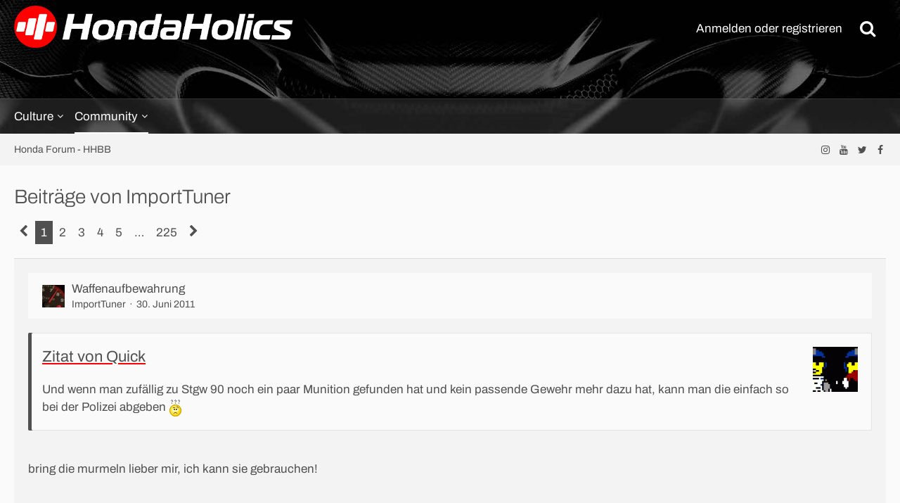

--- FILE ---
content_type: text/html; charset=UTF-8
request_url: https://www.hondaholics.com/honda_forum/user-post-list/31-importtuner/
body_size: 18421
content:



<!DOCTYPE html>
<html dir="ltr" lang="de">

<head>
	<meta charset="utf-8">
		
	<title>Beiträge von ImportTuner - HondaHolics - We Love Honda!</title>
	
	<meta name="viewport" content="width=device-width, initial-scale=1">
<meta name="format-detection" content="telephone=no">
<meta name="description" content="Willkommen im Honda-Basiscamp ♥ Verbinde dich mit der Community, entdecke exklusive Tuningfahrzeuge, stöbere im Market. Click in Yo!">
<meta property="og:site_name" content="HondaHolics - We Love Honda!">
<meta property="fb:app_id" content="640060610185588">

<!-- Stylesheets -->
<link rel="stylesheet" type="text/css" href="https://www.hondaholics.com/style/style-9.css?m=1745221978"><link rel="preload" href="https://www.hondaholics.com/font/families/Archivo/Archivo%5Bwdth%2Cwght%5D.woff2?v=1663398029" as="font" crossorigin><link rel="preload" href="https://www.hondaholics.com/font/fontawesome-webfont.woff2?v=4.7.0" as="font" crossorigin type="font/woff2">


<script>
	var SID_ARG_2ND	= '';
	var WCF_PATH = 'https://www.hondaholics.com/';
	var WSC_API_URL = 'https://www.hondaholics.com/honda_forum/';
	
	var LANGUAGE_ID = 1;
	var LANGUAGE_USE_INFORMAL_VARIANT = true;
	var TIME_NOW = 1769299745;
	var LAST_UPDATE_TIME = 1745138174;
	var URL_LEGACY_MODE = false;
	var ENABLE_DEBUG_MODE = false;
	var ENABLE_PRODUCTION_DEBUG_MODE = true;
	var ENABLE_DEVELOPER_TOOLS = false;
	var WSC_API_VERSION = 2019;
	var PAGE_TITLE = 'HondaHolics - We Love Honda!';
	
	var REACTION_TYPES = {"1":{"title":"Gef\u00e4llt mir","renderedIcon":"<img\n\tsrc=\"https:\/\/www.hondaholics.com\/images\/reaction\/like.svg\"\n\talt=\"Gef\u00e4llt mir\"\n\tclass=\"reactionType\"\n\tdata-reaction-type-id=\"1\"\n>","iconPath":"https:\/\/www.hondaholics.com\/images\/reaction\/like.svg","showOrder":1,"reactionTypeID":1,"isAssignable":1}};
	
	</script>

<script src="https://www.hondaholics.com/js/WoltLabSuite.Core.tiny.min.js?v=1745138174"></script>
<script>
requirejs.config({
	baseUrl: 'https://www.hondaholics.com/js',
	urlArgs: 't=1745138174'
	
});

window.addEventListener('pageshow', function(event) {
	if (event.persisted) {
		window.location.reload();
	}
});

</script>
<script src="https://www.hondaholics.com/js/WoltLabSuite.Forum.tiny.min.js?v=1745138174"></script>
<noscript>
	<style>
		.jsOnly {
			display: none !important;
		}
		
		.noJsOnly {
			display: block !important;
		}
	</style>
</noscript>

<script type="application/ld+json">
{
"@context": "http://schema.org",
"@type": "WebSite",
"url": "https:\/\/www.hondaholics.com\/",
"potentialAction": {
"@type": "SearchAction",
"target": "https:\/\/www.hondaholics.com\/search\/?q={search_term_string}",
"query-input": "required name=search_term_string"
}
}
</script>

<!-- Icons -->
<link rel="apple-touch-icon" sizes="180x180" href="https://www.hondaholics.com/images/style-9/apple-touch-icon.png">
<link rel="manifest" href="https://www.hondaholics.com/images/style-9/manifest.json">
<link rel="shortcut icon" href="https://www.hondaholics.com/images/style-9/favicon.ico">
<meta name="msapplication-config" content="https://www.hondaholics.com/images/style-9/browserconfig.xml">
<meta name="theme-color" content="#b3b3b3">

<!-- Matomo -->
<script type="text/javascript">
  var _paq = window._paq = window._paq || [];
  /* tracker methods like "setCustomDimension" should be called before "trackPageView" */
  _paq.push(['trackPageView']);
  _paq.push(['enableLinkTracking']);
  (function() {
    var u="//hondaholics.com/matomo/";
    _paq.push(['setTrackerUrl', u+'matomo.php']);
    _paq.push(['setSiteId', '1']);
    var d=document, g=d.createElement('script'), s=d.getElementsByTagName('script')[0];
    g.type='text/javascript'; g.async=true; g.src=u+'matomo.js'; s.parentNode.insertBefore(g,s);
  })();
</script>
<!-- End Matomo Code -->

<meta name="p:domain_verify" content="d77504f24068cc6b2ab0936be385d98d"/>	
			<link rel="canonical" href="https://www.hondaholics.com/honda_forum/user-post-list/31-importtuner/">
		
						<link rel="next" href="https://www.hondaholics.com/honda_forum/user-post-list/31-importtuner/?pageNo=2">
			</head>

<body id="tpl_wbb_userPostList"
	itemscope itemtype="http://schema.org/WebPage" itemid="https://www.hondaholics.com/honda_forum/user-post-list/31-importtuner/"	data-template="userPostList" data-application="wbb" data-page-id="62" data-page-identifier="com.woltlab.wbb.UserPostList"		class="">

<span id="top"></span>

<div id="pageContainer" class="pageContainer">
	
	
	<div id="pageHeaderContainer" class="pageHeaderContainer">
	<header id="pageHeader" class="pageHeader">
		<div id="pageHeaderPanel" class="pageHeaderPanel">
			<div class="layoutBoundary">
				<div id="pageHeaderLogo" class="pageHeaderLogo">
		
	<a href="https://www.hondaholics.com/" aria-label="HondaHolics - We Love Honda!">
		<img src="https://www.hondaholics.com/images/style-9/pageLogo.png" alt="" class="pageHeaderLogoLarge" height="63" width="400" loading="eager">
		<img src="https://www.hondaholics.com/images/style-9/pageLogoMobile.png" alt="" class="pageHeaderLogoSmall" height="185" width="1009" loading="eager">
		
		
	</a>
</div>
				<nav id="topMenu" class="userPanel">
			<a
			href="https://www.hondaholics.com/login/?url=https%3A%2F%2Fwww.hondaholics.com%2Fhonda_forum%2Fuser-post-list%2F31-importtuner%2F"
			class="userPanelLoginLink jsTooltip"
			title="Anmelden oder registrieren"
			rel="nofollow"
		>
			<span class="icon icon32 fa-sign-in" aria-hidden="true"></span>
		</a>
		
	<ul class="userPanelItems">
								<li id="userLogin">
				<a
					class="loginLink"
					href="https://www.hondaholics.com/login/?url=https%3A%2F%2Fwww.hondaholics.com%2Fhonda_forum%2Fuser-post-list%2F31-importtuner%2F"
					rel="nofollow"
				>Anmelden oder registrieren</a>
			</li>
				
								
							
		<!-- page search -->
		<li>
			<a href="https://www.hondaholics.com/search/" id="userPanelSearchButton" class="jsTooltip" title="Suche"><span class="icon icon32 fa-search"></span> <span>Suche</span></a>
		</li>
	</ul>
</nav>
					

		
		
						
	
<a href="#" id="pageHeaderSearchMobile" class="pageHeaderSearchMobile" role="button" tabindex="0" aria-expanded="false" aria-label="Suche">
	<span class="icon icon32 fa-search" aria-hidden="true"></span>
</a>

<div id="pageHeaderSearch" class="pageHeaderSearch">
	<form method="post" action="https://www.hondaholics.com/search/">
		<div id="pageHeaderSearchInputContainer" class="pageHeaderSearchInputContainer">
			<div class="pageHeaderSearchType dropdown">
				<a href="#" class="button dropdownToggle" id="pageHeaderSearchTypeSelect"><span class="pageHeaderSearchTypeLabel">Alles</span></a>
				<ul class="dropdownMenu">
					<li><a href="#" data-extended-link="https://www.hondaholics.com/search/?extended=1" data-object-type="everywhere">Alles</a></li>
					<li class="dropdownDivider"></li>
					
					
					
																		<li><a href="#" data-extended-link="https://www.hondaholics.com/search/?type=com.woltlab.wcf.article&amp;extended=1" data-object-type="com.woltlab.wcf.article">Artikel</a></li>
																								<li><a href="#" data-extended-link="https://www.hondaholics.com/search/?type=com.woltlab.wcf.page&amp;extended=1" data-object-type="com.woltlab.wcf.page">Seiten</a></li>
																																			<li><a href="#" data-extended-link="https://www.hondaholics.com/search/?type=com.woltlab.wbb.post&amp;extended=1" data-object-type="com.woltlab.wbb.post">Forum</a></li>
																
					<li class="dropdownDivider"></li>
					<li><a class="pageHeaderSearchExtendedLink" href="https://www.hondaholics.com/search/?extended=1">Erweiterte Suche</a></li>
				</ul>
			</div>
			
			<input type="search" name="q" id="pageHeaderSearchInput" class="pageHeaderSearchInput" placeholder="Suchbegriff eingeben" autocomplete="off" value="">
			
			<button class="pageHeaderSearchInputButton button" type="submit">
				<span class="icon icon16 fa-search pointer" title="Suche"></span>
			</button>
			
			<div id="pageHeaderSearchParameters"></div>
			
						<input type="hidden" name="findThreads" value="1">
				</div>
	</form>
</div>

	</div>
		</div>

		<div id="pageHeaderFacade" class="pageHeaderFacade studioHeaderContentVisitor">
			<div class="layoutBoundary">
			</div>
		</div>

		<div id="pageHeaderUserPanel" class="pageHeaderPanel">
			<div class="layoutBoundary">
				<div class="box mainMenu" data-box-identifier="com.woltlab.wcf.MainMenu">
			
		
	<div class="boxContent">
		<nav aria-label="Hauptmenü">
	<ol class="boxMenu">
		
		
					<li class=" boxMenuHasChildren" data-identifier="com.woltlab.wcf.ArticleList">
				<a href="https://www.hondaholics.com/article-list/" class="boxMenuLink">
					<span class="boxMenuLinkTitle">Culture</span>
									</a>
				
				<ol class="boxMenuDepth1">				
									<li class="" data-identifier="com.woltlab.wcf.generic38">
				<a href="https://www.hondaholics.com/category-article-list/6-news/" class="boxMenuLink">
					<span class="boxMenuLinkTitle">News</span>
									</a>
				
				</li>				
									<li class="" data-identifier="com.woltlab.wcf.generic39">
				<a href="https://www.hondaholics.com/category-article-list/8-spotlight/" class="boxMenuLink">
					<span class="boxMenuLinkTitle">Spotlight</span>
									</a>
				
				</li>				
									<li class="" data-identifier="com.woltlab.wcf.generic40">
				<a href="https://www.hondaholics.com/category-article-list/1-meet/" class="boxMenuLink">
					<span class="boxMenuLinkTitle">Meet</span>
									</a>
				
				</li>				
									<li class="" data-identifier="com.woltlab.wcf.generic41">
				<a href="https://www.hondaholics.com/category-article-list/26-tour/" class="boxMenuLink">
					<span class="boxMenuLinkTitle">Ride</span>
									</a>
				
				</li>				
									<li class="" data-identifier="com.woltlab.wcf.generic42">
				<a href="https://www.hondaholics.com/category-article-list/5-track/" class="boxMenuLink">
					<span class="boxMenuLinkTitle">Track</span>
									</a>
				
				</li>				
									<li class="" data-identifier="com.woltlab.wcf.generic43">
				<a href="https://www.hondaholics.com/category-article-list/7-show/" class="boxMenuLink">
					<span class="boxMenuLinkTitle">Show</span>
									</a>
				
				</li>				
									</ol></li>									<li class="active boxMenuHasChildren" data-identifier="com.woltlab.wbb.BoardList">
				<a href="https://www.hondaholics.com/honda_forum/" class="boxMenuLink" aria-current="page">
					<span class="boxMenuLinkTitle">Community</span>
									</a>
				
				<ol class="boxMenuDepth1">				
									<li class="active" data-identifier="com.woltlab.wcf.generic44">
				<a href="https://www.hondaholics.com/honda_forum/" class="boxMenuLink" aria-current="page">
					<span class="boxMenuLinkTitle">Forum</span>
									</a>
				
				</li>				
									<li class="" data-identifier="com.woltlab.wcf.MembersList">
				<a href="https://www.hondaholics.com/members-list/" class="boxMenuLink">
					<span class="boxMenuLinkTitle">Mitglieder</span>
									</a>
				
				</li>				
									</ol></li>								
		
	</ol>
</nav>	</div>
</div>			</div>
		</div>
	</header>

	<div id="pageHeaderMobileMenu" class="pageHeaderMobileMenu">
		<div class="layoutBoundary">
			<nav>
	<ol class="mobileMainMenu">
					<li class=" subBoxMenuHasChildren">
				<a href="https://www.hondaholics.com/article-list/" class="subBoxMenuLink">
					<span class="subBoxMenuLinkTitle">Culture</span>
									</a>
				<ol class="subBoxMenuDepth1">									<li class="">
				<a href="https://www.hondaholics.com/category-article-list/6-news/" class="subBoxMenuLink">
					<span class="subBoxMenuLinkTitle">News</span>
									</a>
				</li>									<li class="">
				<a href="https://www.hondaholics.com/category-article-list/8-spotlight/" class="subBoxMenuLink">
					<span class="subBoxMenuLinkTitle">Spotlight</span>
									</a>
				</li>									<li class="">
				<a href="https://www.hondaholics.com/category-article-list/1-meet/" class="subBoxMenuLink">
					<span class="subBoxMenuLinkTitle">Meet</span>
									</a>
				</li>									<li class="">
				<a href="https://www.hondaholics.com/category-article-list/26-tour/" class="subBoxMenuLink">
					<span class="subBoxMenuLinkTitle">Ride</span>
									</a>
				</li>									<li class="">
				<a href="https://www.hondaholics.com/category-article-list/5-track/" class="subBoxMenuLink">
					<span class="subBoxMenuLinkTitle">Track</span>
									</a>
				</li>									<li class="">
				<a href="https://www.hondaholics.com/category-article-list/7-show/" class="subBoxMenuLink">
					<span class="subBoxMenuLinkTitle">Show</span>
									</a>
				</li>									</ol></li>									<li class="active subBoxMenuHasChildren">
				<a href="https://www.hondaholics.com/honda_forum/" class="subBoxMenuLink">
					<span class="subBoxMenuLinkTitle">Community</span>
									</a>
				<ol class="subBoxMenuDepth1">									<li class="active">
				<a href="https://www.hondaholics.com/honda_forum/" class="subBoxMenuLink">
					<span class="subBoxMenuLinkTitle">Forum</span>
									</a>
				</li>									<li class="">
				<a href="https://www.hondaholics.com/members-list/" class="subBoxMenuLink">
					<span class="subBoxMenuLinkTitle">Mitglieder</span>
									</a>
				</li>									</ol></li>							</ol>
</nav>

</div>
	</div>

	<div id="pageHeaderSubMenu" class="pageHeaderSubMenu">
		<div class="layoutBoundary">
			<nav>
	<ol class="subBoxMenu ">
					<li class="subBoxMenuLink  subBoxMenuHasChildren">
				<a href="https://www.hondaholics.com/article-list/" class="subBoxMenuLink">
					<span class="subBoxMenuLinkTitle">Culture</span>
									</a>
				<ol class="subBoxMenuDepth1">									<li class="subBoxMenuLink ">
				<a href="https://www.hondaholics.com/category-article-list/6-news/" class="subBoxMenuLink">
					<span class="subBoxMenuLinkTitle">News</span>
									</a>
				</li>									<li class="subBoxMenuLink ">
				<a href="https://www.hondaholics.com/category-article-list/8-spotlight/" class="subBoxMenuLink">
					<span class="subBoxMenuLinkTitle">Spotlight</span>
									</a>
				</li>									<li class="subBoxMenuLink ">
				<a href="https://www.hondaholics.com/category-article-list/1-meet/" class="subBoxMenuLink">
					<span class="subBoxMenuLinkTitle">Meet</span>
									</a>
				</li>									<li class="subBoxMenuLink ">
				<a href="https://www.hondaholics.com/category-article-list/26-tour/" class="subBoxMenuLink">
					<span class="subBoxMenuLinkTitle">Ride</span>
									</a>
				</li>									<li class="subBoxMenuLink ">
				<a href="https://www.hondaholics.com/category-article-list/5-track/" class="subBoxMenuLink">
					<span class="subBoxMenuLinkTitle">Track</span>
									</a>
				</li>									<li class="subBoxMenuLink ">
				<a href="https://www.hondaholics.com/category-article-list/7-show/" class="subBoxMenuLink">
					<span class="subBoxMenuLinkTitle">Show</span>
									</a>
				</li>									</ol></li>									<li class="subBoxMenuLink active subBoxMenuHasChildren">
				<a href="https://www.hondaholics.com/honda_forum/" class="subBoxMenuLink">
					<span class="subBoxMenuLinkTitle">Community</span>
									</a>
				<ol class="subBoxMenuDepth1">									<li class="subBoxMenuLink active">
				<a href="https://www.hondaholics.com/honda_forum/" class="subBoxMenuLink">
					<span class="subBoxMenuLinkTitle">Forum</span>
									</a>
				</li>									<li class="subBoxMenuLink ">
				<a href="https://www.hondaholics.com/members-list/" class="subBoxMenuLink">
					<span class="subBoxMenuLinkTitle">Mitglieder</span>
									</a>
				</li>									</ol></li>							</ol>
</nav>
</div>
	</div>

	
</div>
	
	
	
	
	
	<div class="pageNavigation">
	<div class="layoutBoundary">
			<nav class="breadcrumbs" aria-label="Verlaufsnavigation">
		<ol itemprop="breadcrumb" itemscope itemtype="http://schema.org/BreadcrumbList">
			<li title="Honda Forum - HHBB" itemprop="itemListElement" itemscope itemtype="http://schema.org/ListItem">
							<a href="https://www.hondaholics.com/honda_forum/" itemprop="item"><span itemprop="name">Honda Forum - HHBB</span></a>
															<meta itemprop="position" content="1">
																					</li>
		</ol>
	</nav>
		
		<ul class="pageNavigationIcons jsPageNavigationIcons">
							<li><a class="jsTooltip geeklabsniFacebook" title="Folgt uns auf Facebook" href="https://www.facebook.com/hondaholics"  rel="nofollow" target="_blank"><span class="icon icon16 fa-facebook"></span></a></li>	<li><a class="jsTooltip geeklabsniTwitter" title="Folgt uns auf Twitter" href="https://www.twitter.com/hondaholics"  rel="nofollow" target="_blank"><span class="icon icon16 fa-twitter"></span></a></li>			<li><a class="jsTooltip geeklabsniYoutube" title="Abonniert unseren YouTube-Kanal" href="https://www.youtube.com/@hondaholics.official"  rel="nofollow" target="_blank"><span class="icon icon16 fa-youtube"></span></a></li>	<li><a class="jsTooltip geeklabsniInstagram" title="Folgt uns auf Instagram" href="https://www.instagram.com/hondaholics.official"  rel="nofollow" target="_blank"><span class="icon icon16 fa-instagram"></span></a></li>							
					
								



		</ul>
	</div>
</div>


	<section id="main" class="main" role="main">
		<div class="layoutBoundary">
			
			
			<div id="content" class="content">
								
																					
													<header class="contentHeader">
								<div class="contentHeaderTitle">
									<h1 class="contentTitle">Beiträge von ImportTuner</h1>
																	</div>
								
								
							</header>
																			
				
				
				
				
				
				



    <div class="contentInteraction">
            		<div class="contentInteractionPagination paginationTop">
    			<nav class="pagination" data-link="https://www.hondaholics.com/honda_forum/user-post-list/31-importtuner/?pageNo=%d" data-pages="225">
<ul>
<li class="skip disabled"><span class="icon icon24 fa-chevron-left"></span></li>
<li class="active"><span>1</span><span class="invisible">Seite 1 von 225</span></li>
<li><a href="https://www.hondaholics.com/honda_forum/user-post-list/31-importtuner/?pageNo=2" title="Seite 2">2</a></li>
<li><a href="https://www.hondaholics.com/honda_forum/user-post-list/31-importtuner/?pageNo=3" title="Seite 3">3</a></li>
<li><a href="https://www.hondaholics.com/honda_forum/user-post-list/31-importtuner/?pageNo=4" title="Seite 4">4</a></li>
<li><a href="https://www.hondaholics.com/honda_forum/user-post-list/31-importtuner/?pageNo=5" title="Seite 5">5</a></li>
<li class="jumpTo"><a title="Gehe zu Seite" class="jsTooltip">…</a></li>
<li><a href="https://www.hondaholics.com/honda_forum/user-post-list/31-importtuner/?pageNo=225" title="Seite 225">225</a></li>
<li class="skip"><a href="https://www.hondaholics.com/honda_forum/user-post-list/31-importtuner/?pageNo=2" title="Nächste Seite" class="icon icon24 fa-chevron-right jsTooltip" rel="next"></a></li>
</ul></nav>    		</div>
    	
            </div>

	<div class="section">
		<ul class="messageList messageReducedList jsClipboardContainer" data-type="com.woltlab.wbb.post">
																				
				<li>
					<article class="wbbPost message messageReduced jsClipboardObject jsMessage"
					         data-object-id="351647" data-post-id="351647" data-can-edit="0" data-can-edit-inline="1"
					         data-is-closed="0" data-is-deleted="0" data-is-disabled="0"
					         data-can-close="" data-can-delete="" data-can-delete-completely="" data-can-enable="" data-can-restore=""
					>
						<div class="messageContent">
							<header class="messageHeader">
								<div class="box32 messageHeaderWrapper">
									<a href="https://www.hondaholics.com/user/31-importtuner/" aria-hidden="true" tabindex="-1"><img src="https://www.hondaholics.com/images/avatars/bb/14-bb877ede1117586fe7222979407fa888d05e08da.webp" width="32" height="32" alt="" class="userAvatarImage" loading="lazy"></a>									
									<div class="messageHeaderBox">
										<h2 class="messageTitle">
											<a href="https://www.hondaholics.com/honda_forum/thread/23178-waffenaufbewahrung/?postID=351647#post351647">Waffenaufbewahrung</a>
										</h2>
										
										<ul class="messageHeaderMetaData">
											<li><a href="https://www.hondaholics.com/user/31-importtuner/" data-object-id="31" class="userLink username">ImportTuner</a></li>
											<li><a href="https://www.hondaholics.com/honda_forum/thread/23178-waffenaufbewahrung/?postID=351647#post351647" class="permalink messagePublicationTime"><time datetime="2011-06-30T17:21:24+02:00" class="datetime" data-timestamp="1309447284" data-date="30. Juni 2011" data-time="17:21" data-offset="7200">30. Juni 2011</time></a></li>
											
											
										</ul>
										
										<ul class="messageStatus">
																																	
											
										</ul>
									</div>
								</div>
								
								<ul class="messageQuickOptions">
																		
																		
																		
									
								</ul>
								
								
							</header>
							
							<div class="messageBody">
								
								
								<div class="messageText">
									<blockquote class="quoteBox collapsibleBbcode jsCollapsibleBbcode" cite="https://www.hondaholics.com/index.php?page=Thread&amp;postID=351561#post351561">
	<div class="quoteBoxIcon">
					<a href="https://www.hondaholics.com/user/67-quick/" class="userLink" data-object-id="67" aria-hidden="true"><img src="https://www.hondaholics.com/images/avatars/62/287-6247c7829cc0d031a8739d82ed661505198a0a73.gif" width="64" height="64" alt="" class="userAvatarImage" loading="lazy"></a>
			</div>
	
	<div class="quoteBoxTitle">
		<span class="quoteBoxTitle">
												<a href="https://www.hondaholics.com/index.php?page=Thread&amp;postID=351561#post351561">Zitat von Quick</a>
									</span>
	</div>
	
	<div class="quoteBoxContent">
		<p>Und wenn man zufällig zu Stgw 90 noch ein paar Munition gefunden hat und kein passende Gewehr mehr dazu hat, kann man die einfach so bei der Polizei abgeben <img src="https://www.hondaholics.com/images/smilies/smiley51.png" alt="&lt;confused&gt;" title="Confused" class="smiley" height="24" width="17" loading="eager"></p>
	</div>
	
	</blockquote><p><br></p><p>bring die murmeln lieber mir, ich kann sie gebrauchen!</p>								</div>
								
								
							</div>
							
							<footer class="messageFooter">
																
								
								
								<div class="messageFooterNotes">
																		
									
								</div>
								
								<div class="messageFooterGroup">
									<ul class="messageFooterButtons buttonList smallButtons jsMobileNavigation">
																				
									</ul>
								</div>
							</footer>
						</div>
					</article>
				</li>
																				
				<li>
					<article class="wbbPost message messageReduced jsClipboardObject jsMessage"
					         data-object-id="350437" data-post-id="350437" data-can-edit="0" data-can-edit-inline="1"
					         data-is-closed="0" data-is-deleted="0" data-is-disabled="0"
					         data-can-close="" data-can-delete="" data-can-delete-completely="" data-can-enable="" data-can-restore=""
					>
						<div class="messageContent">
							<header class="messageHeader">
								<div class="box32 messageHeaderWrapper">
									<a href="https://www.hondaholics.com/user/31-importtuner/" aria-hidden="true" tabindex="-1"><img src="https://www.hondaholics.com/images/avatars/bb/14-bb877ede1117586fe7222979407fa888d05e08da.webp" width="32" height="32" alt="" class="userAvatarImage" loading="lazy"></a>									
									<div class="messageHeaderBox">
										<h2 class="messageTitle">
											<a href="https://www.hondaholics.com/honda_forum/thread/4392-happy-birthday-orca/?postID=350437#post350437">Happy Birthday Orca</a>
										</h2>
										
										<ul class="messageHeaderMetaData">
											<li><a href="https://www.hondaholics.com/user/31-importtuner/" data-object-id="31" class="userLink username">ImportTuner</a></li>
											<li><a href="https://www.hondaholics.com/honda_forum/thread/4392-happy-birthday-orca/?postID=350437#post350437" class="permalink messagePublicationTime"><time datetime="2011-06-09T17:19:07+02:00" class="datetime" data-timestamp="1307632747" data-date="9. Juni 2011" data-time="17:19" data-offset="7200">9. Juni 2011</time></a></li>
											
											
										</ul>
										
										<ul class="messageStatus">
																																	
											
										</ul>
									</div>
								</div>
								
								<ul class="messageQuickOptions">
																		
																		
																		
									
								</ul>
								
								
							</header>
							
							<div class="messageBody">
								
								
								<div class="messageText">
									<blockquote class="quoteBox collapsibleBbcode jsCollapsibleBbcode" cite="https://www.hondaholics.com/index.php?page=Thread&amp;postID=350430#post350430">
	<div class="quoteBoxIcon">
					<a href="https://www.hondaholics.com/user/356-tee/" class="userLink" data-object-id="356" aria-hidden="true"><img src="https://www.hondaholics.com/images/avatars/37/388-37aba842e331d26a219a29793652d62bd7299e13.webp" width="64" height="64" alt="" class="userAvatarImage" loading="lazy"></a>
			</div>
	
	<div class="quoteBoxTitle">
		<span class="quoteBoxTitle">
												<a href="https://www.hondaholics.com/index.php?page=Thread&amp;postID=350430#post350430">Zitat von Tee</a>
									</span>
	</div>
	
	<div class="quoteBoxContent">
		<p>ah mann, do chamer sich jo nid uf facebook verloh...</p>
	</div>
	
	</blockquote><p><br></p><p>Dito <img src="https://www.hondaholics.com/images/smilies/biggergrins.gif" alt=":D" title="Biggergrins" class="smiley" height="15" width="15" loading="eager"></p><p><br></p><p>Alles Gute Sam <img src="https://www.hondaholics.com/images/smilies/wave.gif" alt="&lt;wave&gt;" title="Wave" class="smiley" height="20" width="30" loading="eager"></p>								</div>
								
								
							</div>
							
							<footer class="messageFooter">
																
								
								
								<div class="messageFooterNotes">
																		
									
								</div>
								
								<div class="messageFooterGroup">
									<ul class="messageFooterButtons buttonList smallButtons jsMobileNavigation">
																				
									</ul>
								</div>
							</footer>
						</div>
					</article>
				</li>
																				
				<li>
					<article class="wbbPost message messageReduced jsClipboardObject jsMessage"
					         data-object-id="350161" data-post-id="350161" data-can-edit="0" data-can-edit-inline="1"
					         data-is-closed="0" data-is-deleted="0" data-is-disabled="0"
					         data-can-close="" data-can-delete="" data-can-delete-completely="" data-can-enable="" data-can-restore=""
					>
						<div class="messageContent">
							<header class="messageHeader">
								<div class="box32 messageHeaderWrapper">
									<a href="https://www.hondaholics.com/user/31-importtuner/" aria-hidden="true" tabindex="-1"><img src="https://www.hondaholics.com/images/avatars/bb/14-bb877ede1117586fe7222979407fa888d05e08da.webp" width="32" height="32" alt="" class="userAvatarImage" loading="lazy"></a>									
									<div class="messageHeaderBox">
										<h2 class="messageTitle">
											<a href="https://www.hondaholics.com/honda_forum/thread/23035-reifen-montieren/?postID=350161#post350161">Reifen montieren</a>
										</h2>
										
										<ul class="messageHeaderMetaData">
											<li><a href="https://www.hondaholics.com/user/31-importtuner/" data-object-id="31" class="userLink username">ImportTuner</a></li>
											<li><a href="https://www.hondaholics.com/honda_forum/thread/23035-reifen-montieren/?postID=350161#post350161" class="permalink messagePublicationTime"><time datetime="2011-06-03T10:27:58+02:00" class="datetime" data-timestamp="1307089678" data-date="3. Juni 2011" data-time="10:27" data-offset="7200">3. Juni 2011</time></a></li>
											
											
										</ul>
										
										<ul class="messageStatus">
																																	
											
										</ul>
									</div>
								</div>
								
								<ul class="messageQuickOptions">
																		
																		
																		
									
								</ul>
								
								
							</header>
							
							<div class="messageBody">
								
								
								<div class="messageText">
									<p>das problem hatte ich auch, die bekannten reifenhändler stellen sich quer irgendwas zu montieren, was nicht bei ihnen gekauft wurde. aber du hast doch eine bmw-garage die dir service und so macht, die werden dir die reifen sicher aufziehen <img src="https://www.hondaholics.com/images/smilies/smiley39.png" alt=";)" title="Wink" class="smiley" height="17" width="17" loading="eager"></p>								</div>
								
								
							</div>
							
							<footer class="messageFooter">
																
								
								
								<div class="messageFooterNotes">
																		
									
								</div>
								
								<div class="messageFooterGroup">
									<ul class="messageFooterButtons buttonList smallButtons jsMobileNavigation">
																				
									</ul>
								</div>
							</footer>
						</div>
					</article>
				</li>
																				
				<li>
					<article class="wbbPost message messageReduced jsClipboardObject jsMessage"
					         data-object-id="345640" data-post-id="345640" data-can-edit="0" data-can-edit-inline="1"
					         data-is-closed="0" data-is-deleted="0" data-is-disabled="0"
					         data-can-close="" data-can-delete="" data-can-delete-completely="" data-can-enable="" data-can-restore=""
					>
						<div class="messageContent">
							<header class="messageHeader">
								<div class="box32 messageHeaderWrapper">
									<a href="https://www.hondaholics.com/user/31-importtuner/" aria-hidden="true" tabindex="-1"><img src="https://www.hondaholics.com/images/avatars/bb/14-bb877ede1117586fe7222979407fa888d05e08da.webp" width="32" height="32" alt="" class="userAvatarImage" loading="lazy"></a>									
									<div class="messageHeaderBox">
										<h2 class="messageTitle">
											<a href="https://www.hondaholics.com/honda_forum/thread/3733-worst-of-tuning/?postID=345640#post345640">Worst of Tuning!</a>
										</h2>
										
										<ul class="messageHeaderMetaData">
											<li><a href="https://www.hondaholics.com/user/31-importtuner/" data-object-id="31" class="userLink username">ImportTuner</a></li>
											<li><a href="https://www.hondaholics.com/honda_forum/thread/3733-worst-of-tuning/?postID=345640#post345640" class="permalink messagePublicationTime"><time datetime="2011-03-20T16:29:59+01:00" class="datetime" data-timestamp="1300634999" data-date="20. März 2011" data-time="16:29" data-offset="3600">20. März 2011</time></a></li>
											
											
										</ul>
										
										<ul class="messageStatus">
																																	
											
										</ul>
									</div>
								</div>
								
								<ul class="messageQuickOptions">
																		
																		
																		
									
								</ul>
								
								
							</header>
							
							<div class="messageBody">
								
								
								<div class="messageText">
									<p>Ich habe kein Bild, aber stellt euch folgendes vor:</p><p><br></p><p>Weisser E46 M3, etwas tiefer, dunkle Felgen, auf der Seite ein grosser, schwarzer <strong>Brabus</strong>-Sticker.</p><p><br></p><p>Gesehen gestern in Olten.</p>								</div>
								
								
							</div>
							
							<footer class="messageFooter">
																
								
								
								<div class="messageFooterNotes">
																		
									
								</div>
								
								<div class="messageFooterGroup">
									<ul class="messageFooterButtons buttonList smallButtons jsMobileNavigation">
																				
									</ul>
								</div>
							</footer>
						</div>
					</article>
				</li>
																				
				<li>
					<article class="wbbPost message messageReduced jsClipboardObject jsMessage"
					         data-object-id="345175" data-post-id="345175" data-can-edit="0" data-can-edit-inline="1"
					         data-is-closed="0" data-is-deleted="0" data-is-disabled="0"
					         data-can-close="" data-can-delete="" data-can-delete-completely="" data-can-enable="" data-can-restore=""
					>
						<div class="messageContent">
							<header class="messageHeader">
								<div class="box32 messageHeaderWrapper">
									<a href="https://www.hondaholics.com/user/31-importtuner/" aria-hidden="true" tabindex="-1"><img src="https://www.hondaholics.com/images/avatars/bb/14-bb877ede1117586fe7222979407fa888d05e08da.webp" width="32" height="32" alt="" class="userAvatarImage" loading="lazy"></a>									
									<div class="messageHeaderBox">
										<h2 class="messageTitle">
											<a href="https://www.hondaholics.com/honda_forum/thread/17446-mein-leben-nach-dem-ek/?postID=345175#post345175">Mein Leben nach dem EK...</a>
										</h2>
										
										<ul class="messageHeaderMetaData">
											<li><a href="https://www.hondaholics.com/user/31-importtuner/" data-object-id="31" class="userLink username">ImportTuner</a></li>
											<li><a href="https://www.hondaholics.com/honda_forum/thread/17446-mein-leben-nach-dem-ek/?postID=345175#post345175" class="permalink messagePublicationTime"><time datetime="2011-03-14T21:19:10+01:00" class="datetime" data-timestamp="1300133950" data-date="14. März 2011" data-time="21:19" data-offset="3600">14. März 2011</time></a></li>
											
											
										</ul>
										
										<ul class="messageStatus">
																																	
											
										</ul>
									</div>
								</div>
								
								<ul class="messageQuickOptions">
																		
																		
																		
									
								</ul>
								
								
							</header>
							
							<div class="messageBody">
								
								
								<div class="messageText">
									<p>HHBBBMW-shooting <img src="https://www.hondaholics.com/images/smilies/smiley37.png" alt=":)" title="Smile" class="smiley" height="17" width="17" loading="eager"></p>								</div>
								
								
							</div>
							
							<footer class="messageFooter">
																
								
								
								<div class="messageFooterNotes">
																		
									
								</div>
								
								<div class="messageFooterGroup">
									<ul class="messageFooterButtons buttonList smallButtons jsMobileNavigation">
																				
									</ul>
								</div>
							</footer>
						</div>
					</article>
				</li>
																				
				<li>
					<article class="wbbPost message messageReduced jsClipboardObject jsMessage"
					         data-object-id="345165" data-post-id="345165" data-can-edit="0" data-can-edit-inline="1"
					         data-is-closed="0" data-is-deleted="0" data-is-disabled="0"
					         data-can-close="" data-can-delete="" data-can-delete-completely="" data-can-enable="" data-can-restore=""
					>
						<div class="messageContent">
							<header class="messageHeader">
								<div class="box32 messageHeaderWrapper">
									<a href="https://www.hondaholics.com/user/31-importtuner/" aria-hidden="true" tabindex="-1"><img src="https://www.hondaholics.com/images/avatars/bb/14-bb877ede1117586fe7222979407fa888d05e08da.webp" width="32" height="32" alt="" class="userAvatarImage" loading="lazy"></a>									
									<div class="messageHeaderBox">
										<h2 class="messageTitle">
											<a href="https://www.hondaholics.com/honda_forum/thread/17446-mein-leben-nach-dem-ek/?postID=345165#post345165">Mein Leben nach dem EK...</a>
										</h2>
										
										<ul class="messageHeaderMetaData">
											<li><a href="https://www.hondaholics.com/user/31-importtuner/" data-object-id="31" class="userLink username">ImportTuner</a></li>
											<li><a href="https://www.hondaholics.com/honda_forum/thread/17446-mein-leben-nach-dem-ek/?postID=345165#post345165" class="permalink messagePublicationTime"><time datetime="2011-03-14T20:21:45+01:00" class="datetime" data-timestamp="1300130505" data-date="14. März 2011" data-time="20:21" data-offset="3600">14. März 2011</time></a></li>
											
											
										</ul>
										
										<ul class="messageStatus">
																																	
											
										</ul>
									</div>
								</div>
								
								<ul class="messageQuickOptions">
																		
																		
																		
									
								</ul>
								
								
							</header>
							
							<div class="messageBody">
								
								
								<div class="messageText">
									<p>danke leute!</p><p><br></p><blockquote class="quoteBox collapsibleBbcode jsCollapsibleBbcode" cite="https://www.hondaholics.com/index.php?page=Thread&amp;postID=345158#post345158">
	<div class="quoteBoxIcon">
					<a href="https://www.hondaholics.com/user/1095-mediaz/" class="userLink" data-object-id="1095" aria-hidden="true"><img src="[data-uri]" width="64" height="64" alt="" class="userAvatarImage"></a>
			</div>
	
	<div class="quoteBoxTitle">
		<span class="quoteBoxTitle">
												<a href="https://www.hondaholics.com/index.php?page=Thread&amp;postID=345158#post345158">Zitat von mediAz</a>
									</span>
	</div>
	
	<div class="quoteBoxContent">
		<p>hab noch nie japan felgen auf einem schweizer m tresch gesehen</p>
	</div>
	
	</blockquote><p><br></p><p>naja so speziell ist das jetzt auch nicht, fährt ja jeder zweite M3 mit work felgen rum, und auch bbs werden in japan produziert <img src="https://www.hondaholics.com/images/smilies/smiley39.png" alt=";)" title="Wink" class="smiley" height="17" width="17" loading="eager"></p><p><br></p><p>ich finde die farbkombi super, schwarze felgen gibts nur über meine leiche <img src="https://www.hondaholics.com/images/smilies/verysick.gif" alt="&lt;verysick&gt;" title="Verysick" class="smiley" height="20" width="62" loading="eager"></p>								</div>
								
								
							</div>
							
							<footer class="messageFooter">
																
								
								
								<div class="messageFooterNotes">
																		
									
								</div>
								
								<div class="messageFooterGroup">
									<ul class="messageFooterButtons buttonList smallButtons jsMobileNavigation">
																				
									</ul>
								</div>
							</footer>
						</div>
					</article>
				</li>
																				
				<li>
					<article class="wbbPost message messageReduced jsClipboardObject jsMessage"
					         data-object-id="345039" data-post-id="345039" data-can-edit="0" data-can-edit-inline="1"
					         data-is-closed="0" data-is-deleted="0" data-is-disabled="0"
					         data-can-close="" data-can-delete="" data-can-delete-completely="" data-can-enable="" data-can-restore=""
					>
						<div class="messageContent">
							<header class="messageHeader">
								<div class="box32 messageHeaderWrapper">
									<a href="https://www.hondaholics.com/user/31-importtuner/" aria-hidden="true" tabindex="-1"><img src="https://www.hondaholics.com/images/avatars/bb/14-bb877ede1117586fe7222979407fa888d05e08da.webp" width="32" height="32" alt="" class="userAvatarImage" loading="lazy"></a>									
									<div class="messageHeaderBox">
										<h2 class="messageTitle">
											<a href="https://www.hondaholics.com/honda_forum/thread/21440-quick-s-pampersbomber-ii/?postID=345039#post345039">Quick&#039;s Pampersbomber II</a>
										</h2>
										
										<ul class="messageHeaderMetaData">
											<li><a href="https://www.hondaholics.com/user/31-importtuner/" data-object-id="31" class="userLink username">ImportTuner</a></li>
											<li><a href="https://www.hondaholics.com/honda_forum/thread/21440-quick-s-pampersbomber-ii/?postID=345039#post345039" class="permalink messagePublicationTime"><time datetime="2011-03-13T20:13:13+01:00" class="datetime" data-timestamp="1300043593" data-date="13. März 2011" data-time="20:13" data-offset="3600">13. März 2011</time></a></li>
											
											
										</ul>
										
										<ul class="messageStatus">
																																	
											
										</ul>
									</div>
								</div>
								
								<ul class="messageQuickOptions">
																		
																		
																		
									
								</ul>
								
								
							</header>
							
							<div class="messageBody">
								
								
								<div class="messageText">
									<p><img src="https://www.hondaholics.com/images/smilies/good.gif" alt="&lt;thumbsup&gt;" title="Good" class="smiley" height="20" width="20" loading="eager"></p><p><br></p><p>über die M3-Bremse passen aber nur noch 18zöller <img src="https://www.hondaholics.com/images/smilies/biggergrins.gif" alt=":D" title="Biggergrins" class="smiley" height="15" width="15" loading="eager"></p>								</div>
								
								
							</div>
							
							<footer class="messageFooter">
																
								
								
								<div class="messageFooterNotes">
																		
									
								</div>
								
								<div class="messageFooterGroup">
									<ul class="messageFooterButtons buttonList smallButtons jsMobileNavigation">
																				
									</ul>
								</div>
							</footer>
						</div>
					</article>
				</li>
																				
				<li>
					<article class="wbbPost message messageReduced jsClipboardObject jsMessage"
					         data-object-id="345033" data-post-id="345033" data-can-edit="0" data-can-edit-inline="1"
					         data-is-closed="0" data-is-deleted="0" data-is-disabled="0"
					         data-can-close="" data-can-delete="" data-can-delete-completely="" data-can-enable="" data-can-restore=""
					>
						<div class="messageContent">
							<header class="messageHeader">
								<div class="box32 messageHeaderWrapper">
									<a href="https://www.hondaholics.com/user/31-importtuner/" aria-hidden="true" tabindex="-1"><img src="https://www.hondaholics.com/images/avatars/bb/14-bb877ede1117586fe7222979407fa888d05e08da.webp" width="32" height="32" alt="" class="userAvatarImage" loading="lazy"></a>									
									<div class="messageHeaderBox">
										<h2 class="messageTitle">
											<a href="https://www.hondaholics.com/honda_forum/thread/17446-mein-leben-nach-dem-ek/?postID=345033#post345033">Mein Leben nach dem EK...</a>
										</h2>
										
										<ul class="messageHeaderMetaData">
											<li><a href="https://www.hondaholics.com/user/31-importtuner/" data-object-id="31" class="userLink username">ImportTuner</a></li>
											<li><a href="https://www.hondaholics.com/honda_forum/thread/17446-mein-leben-nach-dem-ek/?postID=345033#post345033" class="permalink messagePublicationTime"><time datetime="2011-03-13T18:51:16+01:00" class="datetime" data-timestamp="1300038676" data-date="13. März 2011" data-time="18:51" data-offset="3600">13. März 2011</time></a></li>
											
											
										</ul>
										
										<ul class="messageStatus">
																																	
											
										</ul>
									</div>
								</div>
								
								<ul class="messageQuickOptions">
																		
																		
																		
									
								</ul>
								
								
							</header>
							
							<div class="messageBody">
								
								
								<div class="messageText">
									<p>So, lange ist es her seit dem letzten Update! in der Zwischenzeit ist einiges gegangen. Das Wort  Tragödie triffts wohl am ehesten. Wie im Thread bereits erwähnt, hat die Post eine Felge bei der Lieferung beschädigt, das war vor Ostern 2010. Glücklicherweise entschied man sich zeitgleich in Japan, BMW-Dimensionen nicht mehr an Lager zu haben. Kurz vor Weihnachten, also fast auf den Tag acht Monate später habe ich dann eine Ersatzfelge erhalten. Anfang März habe ich dann einen Termin beim BMW-Händler abgemacht, Service, Reifen aufziehen und Felgen montieren. Auto abgeliefert und zur Arbeit, doch schon nach einer Stunde kommt ein Anruf: "Wir können die Reifen nicht aufziehen, dass ist uns zu heikel"! <img src="https://www.hondaholics.com/images/smilies/what.gif" alt="&lt;what&gt;" title="What" class="smiley" height="16" width="15" loading="eager"> Grundsätzlich finde ichs ja ok, aber der aktuelle M3 hat genau die gleichen Dimensionen, es sollte also möglich sein. Also auf zum Telefonmarathon, allen Reifenhändlern angerufen...aber die wollen keine Reifen aufziehen die nicht bei Ihnen gekauft wurden: "Das Risiko ist zu gross." Ja klar... <img src="https://www.hondaholics.com/images/smilies/smiley94.png" alt="&lt;sleeping&gt;" title="Sleeping" class="smiley" height="17" width="26" loading="eager"> <br>Dann endlich habe ich von einem Kollegen einen Tipp erhalten und endlich jemanden gefunden der die verfluchten Reifen aufzieht. Aber jetzt ist alles montiert und man musste nicht mal das KW höher schrauben <img src="https://www.hondaholics.com/images/smilies/hurray.gif" alt="&lt;hurray&gt;" title="Hurray" class="smiley" height="27" width="25" loading="eager"></p><p><br></p><p>Wie auch immer, hier sind (mit nur fast einem Jahr Verspätung) die ersten Bilder:</p><p><br></p><p><img src="http://img857.imageshack.us/img857/3792/dsc0081web.jpg" class="jsResizeImage"></p><p><br></p><p><img src="http://img135.imageshack.us/img135/760/dsc0093web.jpg" class="jsResizeImage"></p><p><br></p><p><img src="http://img850.imageshack.us/img850/402/dsc0114web.jpg" class="jsResizeImage"></p><p><br></p><p><img src="http://img859.imageshack.us/img859/5660/dsc0120web.jpg" class="jsResizeImage"></p><p><br></p><p><img src="http://img689.imageshack.us/img689/8569/dsc0079web.jpg" class="jsResizeImage"></p><p><br></p><p>PS:<br></p><blockquote class="quoteBox collapsibleBbcode jsCollapsibleBbcode" cite="https://www.hondaholics.com/index.php?page=Thread&amp;postID=287150#post287150">
	<div class="quoteBoxIcon">
					<a href="https://www.hondaholics.com/user/731-vale46/" class="userLink" data-object-id="731" aria-hidden="true"><img src="https://www.hondaholics.com/images/avatars/5d/323-5d228f5f1d8d39683d2612d8fe460a7770880aa2.webp" width="64" height="64" alt="" class="userAvatarImage" loading="lazy"></a>
			</div>
	
	<div class="quoteBoxTitle">
		<span class="quoteBoxTitle">
												<a href="https://www.hondaholics.com/index.php?page=Thread&amp;postID=287150#post287150">Zitat von vale46</a>
									</span>
	</div>
	
	<div class="quoteBoxContent">
		<p>... und ehm da kannst dann deine traumfelgen nicht drauf montieren <img src="https://www.hondaholics.com/images/smilies/spitz.gif" alt="&lt;mean&gt;" title="Mean" class="smiley" height="16" width="16" loading="eager"></p>
	</div>
	
	</blockquote><p><br>Papperlapapp <img src="https://www.hondaholics.com/images/smilies/biggergrins.gif" alt=":D" title="Biggergrins" class="smiley" height="15" width="15" loading="eager"><img src="https://www.hondaholics.com/images/smilies/biggergrins.gif" alt=":D" title="Biggergrins" class="smiley" height="15" width="15" loading="eager"><img src="https://www.hondaholics.com/images/smilies/biggergrins.gif" alt=":D" title="Biggergrins" class="smiley" height="15" width="15" loading="eager"></p>								</div>
								
								
							</div>
							
							<footer class="messageFooter">
																
								
								
								<div class="messageFooterNotes">
																		
									
								</div>
								
								<div class="messageFooterGroup">
									<ul class="messageFooterButtons buttonList smallButtons jsMobileNavigation">
																				
									</ul>
								</div>
							</footer>
						</div>
					</article>
				</li>
																				
				<li>
					<article class="wbbPost message messageReduced jsClipboardObject jsMessage"
					         data-object-id="343726" data-post-id="343726" data-can-edit="0" data-can-edit-inline="1"
					         data-is-closed="0" data-is-deleted="0" data-is-disabled="0"
					         data-can-close="" data-can-delete="" data-can-delete-completely="" data-can-enable="" data-can-restore=""
					>
						<div class="messageContent">
							<header class="messageHeader">
								<div class="box32 messageHeaderWrapper">
									<a href="https://www.hondaholics.com/user/31-importtuner/" aria-hidden="true" tabindex="-1"><img src="https://www.hondaholics.com/images/avatars/bb/14-bb877ede1117586fe7222979407fa888d05e08da.webp" width="32" height="32" alt="" class="userAvatarImage" loading="lazy"></a>									
									<div class="messageHeaderBox">
										<h2 class="messageTitle">
											<a href="https://www.hondaholics.com/honda_forum/thread/22273-happy-birthday-quick-quang/?postID=343726#post343726">Happy Birthday Quick &amp; Quang</a>
										</h2>
										
										<ul class="messageHeaderMetaData">
											<li><a href="https://www.hondaholics.com/user/31-importtuner/" data-object-id="31" class="userLink username">ImportTuner</a></li>
											<li><a href="https://www.hondaholics.com/honda_forum/thread/22273-happy-birthday-quick-quang/?postID=343726#post343726" class="permalink messagePublicationTime"><time datetime="2011-02-15T12:00:09+01:00" class="datetime" data-timestamp="1297767609" data-date="15. Februar 2011" data-time="12:00" data-offset="3600">15. Februar 2011</time></a></li>
											
											
										</ul>
										
										<ul class="messageStatus">
																																	
											
										</ul>
									</div>
								</div>
								
								<ul class="messageQuickOptions">
																		
																		
																		
									
								</ul>
								
								
							</header>
							
							<div class="messageBody">
								
								
								<div class="messageText">
									<p>huuui, ebenfalls im nachhinein noch alles gute! <img src="https://www.hondaholics.com/images/smilies/wave.gif" alt="&lt;wave&gt;" title="Wave" class="smiley" height="20" width="30" loading="eager"></p>								</div>
								
								
							</div>
							
							<footer class="messageFooter">
																
								
								
								<div class="messageFooterNotes">
																		
									
								</div>
								
								<div class="messageFooterGroup">
									<ul class="messageFooterButtons buttonList smallButtons jsMobileNavigation">
																				
									</ul>
								</div>
							</footer>
						</div>
					</article>
				</li>
																				
				<li>
					<article class="wbbPost message messageReduced jsClipboardObject jsMessage"
					         data-object-id="343089" data-post-id="343089" data-can-edit="0" data-can-edit-inline="1"
					         data-is-closed="0" data-is-deleted="0" data-is-disabled="0"
					         data-can-close="" data-can-delete="" data-can-delete-completely="" data-can-enable="" data-can-restore=""
					>
						<div class="messageContent">
							<header class="messageHeader">
								<div class="box32 messageHeaderWrapper">
									<a href="https://www.hondaholics.com/user/31-importtuner/" aria-hidden="true" tabindex="-1"><img src="https://www.hondaholics.com/images/avatars/bb/14-bb877ede1117586fe7222979407fa888d05e08da.webp" width="32" height="32" alt="" class="userAvatarImage" loading="lazy"></a>									
									<div class="messageHeaderBox">
										<h2 class="messageTitle">
											<a href="https://www.hondaholics.com/honda_forum/thread/22197-time-to-become-independent/?postID=343089#post343089">Time to become independent</a>
										</h2>
										
										<ul class="messageHeaderMetaData">
											<li><a href="https://www.hondaholics.com/user/31-importtuner/" data-object-id="31" class="userLink username">ImportTuner</a></li>
											<li><a href="https://www.hondaholics.com/honda_forum/thread/22197-time-to-become-independent/?postID=343089#post343089" class="permalink messagePublicationTime"><time datetime="2011-02-05T16:38:15+01:00" class="datetime" data-timestamp="1296920295" data-date="5. Februar 2011" data-time="16:38" data-offset="3600">5. Februar 2011</time></a></li>
											
											
										</ul>
										
										<ul class="messageStatus">
																																	
											
										</ul>
									</div>
								</div>
								
								<ul class="messageQuickOptions">
																		
																		
																		
									
								</ul>
								
								
							</header>
							
							<div class="messageBody">
								
								
								<div class="messageText">
									<blockquote class="quoteBox collapsibleBbcode jsCollapsibleBbcode" cite="https://www.hondaholics.com/index.php?page=Thread&amp;postID=342936#post342936">
	<div class="quoteBoxIcon">
					<a href="https://www.hondaholics.com/user/43-jerry/" class="userLink" data-object-id="43" aria-hidden="true"><img src="https://www.hondaholics.com/images/avatars/34/604-348ece1d3de64e7b5511921937f384263284692f.webp" width="64" height="64" alt="" class="userAvatarImage" loading="lazy"></a>
			</div>
	
	<div class="quoteBoxTitle">
		<span class="quoteBoxTitle">
												<a href="https://www.hondaholics.com/index.php?page=Thread&amp;postID=342936#post342936">Zitat von Jerry</a>
									</span>
	</div>
	
	<div class="quoteBoxContent">
		<p>türschliessgeräuschvergleich  <img src="https://www.hondaholics.com/images/smilies/sabber.gif" alt="&lt;sabberlappen&gt;" title="Sabber" class="smiley" height="18" width="15" loading="eager"></p>
	</div>
	
	</blockquote><p><br> <img src="https://www.hondaholics.com/images/smilies/good.gif" alt="&lt;thumbsup&gt;" title="Good" class="smiley" height="20" width="20" loading="eager"><img src="https://www.hondaholics.com/images/smilies/biggrins.png" alt=":-D" title="Biggrins" class="smiley" height="17" width="17" loading="eager"></p>								</div>
								
								
							</div>
							
							<footer class="messageFooter">
																
								
								
								<div class="messageFooterNotes">
																		
									
								</div>
								
								<div class="messageFooterGroup">
									<ul class="messageFooterButtons buttonList smallButtons jsMobileNavigation">
																				
									</ul>
								</div>
							</footer>
						</div>
					</article>
				</li>
																				
				<li>
					<article class="wbbPost message messageReduced jsClipboardObject jsMessage"
					         data-object-id="342501" data-post-id="342501" data-can-edit="0" data-can-edit-inline="1"
					         data-is-closed="0" data-is-deleted="0" data-is-disabled="0"
					         data-can-close="" data-can-delete="" data-can-delete-completely="" data-can-enable="" data-can-restore=""
					>
						<div class="messageContent">
							<header class="messageHeader">
								<div class="box32 messageHeaderWrapper">
									<a href="https://www.hondaholics.com/user/31-importtuner/" aria-hidden="true" tabindex="-1"><img src="https://www.hondaholics.com/images/avatars/bb/14-bb877ede1117586fe7222979407fa888d05e08da.webp" width="32" height="32" alt="" class="userAvatarImage" loading="lazy"></a>									
									<div class="messageHeaderBox">
										<h2 class="messageTitle">
											<a href="https://www.hondaholics.com/honda_forum/thread/12273-medienmitteilungen/?postID=342501#post342501">Medienmitteilungen</a>
										</h2>
										
										<ul class="messageHeaderMetaData">
											<li><a href="https://www.hondaholics.com/user/31-importtuner/" data-object-id="31" class="userLink username">ImportTuner</a></li>
											<li><a href="https://www.hondaholics.com/honda_forum/thread/12273-medienmitteilungen/?postID=342501#post342501" class="permalink messagePublicationTime"><time datetime="2011-01-28T12:04:04+01:00" class="datetime" data-timestamp="1296212644" data-date="28. Januar 2011" data-time="12:04" data-offset="3600">28. Januar 2011</time></a></li>
											
											
										</ul>
										
										<ul class="messageStatus">
																																	
											
										</ul>
									</div>
								</div>
								
								<ul class="messageQuickOptions">
																		
																		
																		
									
								</ul>
								
								
							</header>
							
							<div class="messageBody">
								
								
								<div class="messageText">
									<blockquote class="quoteBox collapsibleBbcode jsCollapsibleBbcode" cite="https://www.hondaholics.com/index.php?page=Thread&amp;postID=342430#post342430">
	<div class="quoteBoxIcon">
					<a href="https://www.hondaholics.com/user/1699-paedu/" class="userLink" data-object-id="1699" aria-hidden="true"><img src="https://www.hondaholics.com/images/avatars/d6/540-d694a6f9efd64a2b99aba4c9b94550b4211dcb3f.webp" width="64" height="64" alt="" class="userAvatarImage" loading="lazy"></a>
			</div>
	
	<div class="quoteBoxTitle">
		<span class="quoteBoxTitle">
												<a href="https://www.hondaholics.com/index.php?page=Thread&amp;postID=342430#post342430">Zitat von pädu</a>
									</span>
	</div>
	
	<div class="quoteBoxContent">
		<p>letztlich kann es nur einen Ausweg geben:</p>
<p><br></p>
<p><a href="https://www.hondaholics.com/attachment/2536/">hondaholics.com/attachment/2536/</a></p>
	</div>
	
	</blockquote><p><br></p><p>Tja, deshalb soll das Volk ja jetzt vorsorglich entwaffnet werden...</p>								</div>
								
								
							</div>
							
							<footer class="messageFooter">
																
								
								
								<div class="messageFooterNotes">
																		
									
								</div>
								
								<div class="messageFooterGroup">
									<ul class="messageFooterButtons buttonList smallButtons jsMobileNavigation">
																				
									</ul>
								</div>
							</footer>
						</div>
					</article>
				</li>
																				
				<li>
					<article class="wbbPost message messageReduced jsClipboardObject jsMessage"
					         data-object-id="341605" data-post-id="341605" data-can-edit="0" data-can-edit-inline="1"
					         data-is-closed="0" data-is-deleted="0" data-is-disabled="0"
					         data-can-close="" data-can-delete="" data-can-delete-completely="" data-can-enable="" data-can-restore=""
					>
						<div class="messageContent">
							<header class="messageHeader">
								<div class="box32 messageHeaderWrapper">
									<a href="https://www.hondaholics.com/user/31-importtuner/" aria-hidden="true" tabindex="-1"><img src="https://www.hondaholics.com/images/avatars/bb/14-bb877ede1117586fe7222979407fa888d05e08da.webp" width="32" height="32" alt="" class="userAvatarImage" loading="lazy"></a>									
									<div class="messageHeaderBox">
										<h2 class="messageTitle">
											<a href="https://www.hondaholics.com/honda_forum/thread/12160-ferien-im-wilden-westen/?postID=341605#post341605">Ferien im wilden Westen!</a>
										</h2>
										
										<ul class="messageHeaderMetaData">
											<li><a href="https://www.hondaholics.com/user/31-importtuner/" data-object-id="31" class="userLink username">ImportTuner</a></li>
											<li><a href="https://www.hondaholics.com/honda_forum/thread/12160-ferien-im-wilden-westen/?postID=341605#post341605" class="permalink messagePublicationTime"><time datetime="2011-01-13T12:35:24+01:00" class="datetime" data-timestamp="1294918524" data-date="13. Januar 2011" data-time="12:35" data-offset="3600">13. Januar 2011</time></a></li>
											
											
										</ul>
										
										<ul class="messageStatus">
																																	
											
										</ul>
									</div>
								</div>
								
								<ul class="messageQuickOptions">
																		
																		
																		
									
								</ul>
								
								
							</header>
							
							<div class="messageBody">
								
								
								<div class="messageText">
									<blockquote class="quoteBox collapsibleBbcode jsCollapsibleBbcode" cite="https://www.hondaholics.com/index.php?page=Thread&amp;postID=341594#post341594">
	<div class="quoteBoxIcon">
					<a href="https://www.hondaholics.com/user/2011-el-toro/" class="userLink" data-object-id="2011" aria-hidden="true"><img src="https://www.hondaholics.com/images/avatars/87/478-874f4e1e882283eda1856ecb1eff74b01cdaddda.webp" width="64" height="64" alt="" class="userAvatarImage" loading="lazy"></a>
			</div>
	
	<div class="quoteBoxTitle">
		<span class="quoteBoxTitle">
												<a href="https://www.hondaholics.com/index.php?page=Thread&amp;postID=341594#post341594">Zitat von El Toro</a>
									</span>
	</div>
	
	<div class="quoteBoxContent">
		<p><br>Ausserdem würde ich gerne wissen, wie lange die Route Orlando-Miami dauern würde. Wäre peinlich, wenn man frühmorgens losfahren würde und erst in der Nacht in Miami ankommen würde <img src="https://www.hondaholics.com/images/smilies/biggergrins.gif" alt=":D" title="Biggergrins" class="smiley" height="15" width="15" loading="eager"></p>
	</div>
	
	</blockquote><p><br></p><p>Google Maps! Ich habe meinen ganzen Miami-Trip so geplant und die Fahrzeiten stimmen z.T. fast auf die Minute. Die Hotels würde ich wenn immer möglich zum voraus reservieren, dann spart man sich die Zeit mit Hotelsuche, weiss was einem erwartet und kann sich vorallem geeignete Lagen aussuchen.  <img src="https://www.hondaholics.com/images/smilies/good.gif" alt="&lt;thumbsup&gt;" title="Good" class="smiley" height="20" width="20" loading="eager"></p><p><br></p><p>Grundsätzlich ist Florida im Frühling am besten was das Wetter betrifft.</p>								</div>
								
								
							</div>
							
							<footer class="messageFooter">
																
								
								
								<div class="messageFooterNotes">
																		
									
								</div>
								
								<div class="messageFooterGroup">
									<ul class="messageFooterButtons buttonList smallButtons jsMobileNavigation">
																				
									</ul>
								</div>
							</footer>
						</div>
					</article>
				</li>
																				
				<li>
					<article class="wbbPost message messageReduced jsClipboardObject jsMessage"
					         data-object-id="341533" data-post-id="341533" data-can-edit="0" data-can-edit-inline="1"
					         data-is-closed="0" data-is-deleted="0" data-is-disabled="0"
					         data-can-close="" data-can-delete="" data-can-delete-completely="" data-can-enable="" data-can-restore=""
					>
						<div class="messageContent">
							<header class="messageHeader">
								<div class="box32 messageHeaderWrapper">
									<a href="https://www.hondaholics.com/user/31-importtuner/" aria-hidden="true" tabindex="-1"><img src="https://www.hondaholics.com/images/avatars/bb/14-bb877ede1117586fe7222979407fa888d05e08da.webp" width="32" height="32" alt="" class="userAvatarImage" loading="lazy"></a>									
									<div class="messageHeaderBox">
										<h2 class="messageTitle">
											<a href="https://www.hondaholics.com/honda_forum/thread/12408-schutz-vor-waffengewalt/?postID=341533#post341533">Schutz vor Waffengewalt?</a>
										</h2>
										
										<ul class="messageHeaderMetaData">
											<li><a href="https://www.hondaholics.com/user/31-importtuner/" data-object-id="31" class="userLink username">ImportTuner</a></li>
											<li><a href="https://www.hondaholics.com/honda_forum/thread/12408-schutz-vor-waffengewalt/?postID=341533#post341533" class="permalink messagePublicationTime"><time datetime="2011-01-11T23:52:37+01:00" class="datetime" data-timestamp="1294786357" data-date="11. Januar 2011" data-time="23:52" data-offset="3600">11. Januar 2011</time></a></li>
											
											
										</ul>
										
										<ul class="messageStatus">
																																	
											
										</ul>
									</div>
								</div>
								
								<ul class="messageQuickOptions">
																		
																		
																		
									
								</ul>
								
								
							</header>
							
							<div class="messageBody">
								
								
								<div class="messageText">
									<p>Um Munition zu erwerben braucht es keinen WES, allerdings verlangen die Büchsenmacher bei Neukunden/Unbekannten einen Strafregisterauszug. Eine Unterschrift braucht es bei jedem Bezug von Munition, auch wenn das sicher niemandem hilft.</p><p><br></p><p>Beelow, ich verstehe deine Sichtweise. Sicher ist es so gesehen nicht fair, dass die eine Sportart unterstützt wird und die andere nicht. Aber mit der Annahme der Initiative werden deine Ausgaben ja nicht kleiner, nur die der Schützen grösser.  <img src="https://www.hondaholics.com/images/smilies/smiley39.png" alt=";)" title="Wink" class="smiley" height="17" width="17" loading="eager"></p><p><br></p><p>EDIT:</p><p><br></p><blockquote class="quoteBox collapsibleBbcode jsCollapsibleBbcode quoteBoxSimple">
	<div class="quoteBoxIcon">
					<span class="quoteBoxQuoteSymbol"></span>
			</div>
	
	<div class="quoteBoxTitle">
		<span class="quoteBoxTitle">
							Zitat
					</span>
	</div>
	
	<div class="quoteBoxContent">
		<p>Nochmals: Auf welche Quellen stützt ihr eure These, dass ihr im Falle einer Annahme der Initiative eure Waffen ersatzlos abgeben müsstet?</p>
	</div>
	
	</blockquote><p><br>Die Forderung habe ich einem Schreiben der SP entnommen, wo steht dass "wer keinen Bedarfsnachweis erbringen kann, muss die Waffen in seinem Besitz abgeben". Im Initiativtext selber steht jedenfalls, dass "besonders gefährliche Waffen" weder erworben noch besessen werden dürfen. Ich denke nicht, dass man davon ausgehen darf, dass eine Mitgliedschaft in einem Verein das Bedürfnis für eine kleine Sammlung div. Gewehre liefert. Ebenfalls halte ich es für naiv zu glauben, man könne mit einer angemessenen Entschädigung rechnen. Angenommen 10% der Waffen im Umlauf (2.3 Mio) müssten abgegeben werden, und jeder bekäme 100.-- dafür, dann würden 23 Mio verteilt...</p>								</div>
								
								
							</div>
							
							<footer class="messageFooter">
																
								
								
								<div class="messageFooterNotes">
																		
									
								</div>
								
								<div class="messageFooterGroup">
									<ul class="messageFooterButtons buttonList smallButtons jsMobileNavigation">
																				
									</ul>
								</div>
							</footer>
						</div>
					</article>
				</li>
																				
				<li>
					<article class="wbbPost message messageReduced jsClipboardObject jsMessage"
					         data-object-id="341513" data-post-id="341513" data-can-edit="0" data-can-edit-inline="1"
					         data-is-closed="0" data-is-deleted="0" data-is-disabled="0"
					         data-can-close="" data-can-delete="" data-can-delete-completely="" data-can-enable="" data-can-restore=""
					>
						<div class="messageContent">
							<header class="messageHeader">
								<div class="box32 messageHeaderWrapper">
									<a href="https://www.hondaholics.com/user/31-importtuner/" aria-hidden="true" tabindex="-1"><img src="https://www.hondaholics.com/images/avatars/bb/14-bb877ede1117586fe7222979407fa888d05e08da.webp" width="32" height="32" alt="" class="userAvatarImage" loading="lazy"></a>									
									<div class="messageHeaderBox">
										<h2 class="messageTitle">
											<a href="https://www.hondaholics.com/honda_forum/thread/12408-schutz-vor-waffengewalt/?postID=341513#post341513">Schutz vor Waffengewalt?</a>
										</h2>
										
										<ul class="messageHeaderMetaData">
											<li><a href="https://www.hondaholics.com/user/31-importtuner/" data-object-id="31" class="userLink username">ImportTuner</a></li>
											<li><a href="https://www.hondaholics.com/honda_forum/thread/12408-schutz-vor-waffengewalt/?postID=341513#post341513" class="permalink messagePublicationTime"><time datetime="2011-01-11T18:25:52+01:00" class="datetime" data-timestamp="1294766752" data-date="11. Januar 2011" data-time="18:25" data-offset="3600">11. Januar 2011</time></a></li>
											
											
										</ul>
										
										<ul class="messageStatus">
																																	
											
										</ul>
									</div>
								</div>
								
								<ul class="messageQuickOptions">
																		
																		
																		
									
								</ul>
								
								
							</header>
							
							<div class="messageBody">
								
								
								<div class="messageText">
									<p><img src="https://www.hondaholics.com/images/smilies/hurray.gif" alt="&lt;hurray&gt;" title="Hurray" class="smiley" height="27" width="25" loading="eager"><img src="https://www.hondaholics.com/images/smilies/smiley39.png" alt=";)" title="Wink" class="smiley" height="17" width="17" loading="eager"></p>								</div>
								
								
							</div>
							
							<footer class="messageFooter">
																
								
								
								<div class="messageFooterNotes">
																		
									
								</div>
								
								<div class="messageFooterGroup">
									<ul class="messageFooterButtons buttonList smallButtons jsMobileNavigation">
																				
									</ul>
								</div>
							</footer>
						</div>
					</article>
				</li>
																				
				<li>
					<article class="wbbPost message messageReduced jsClipboardObject jsMessage"
					         data-object-id="341510" data-post-id="341510" data-can-edit="0" data-can-edit-inline="1"
					         data-is-closed="0" data-is-deleted="0" data-is-disabled="0"
					         data-can-close="" data-can-delete="" data-can-delete-completely="" data-can-enable="" data-can-restore=""
					>
						<div class="messageContent">
							<header class="messageHeader">
								<div class="box32 messageHeaderWrapper">
									<a href="https://www.hondaholics.com/user/31-importtuner/" aria-hidden="true" tabindex="-1"><img src="https://www.hondaholics.com/images/avatars/bb/14-bb877ede1117586fe7222979407fa888d05e08da.webp" width="32" height="32" alt="" class="userAvatarImage" loading="lazy"></a>									
									<div class="messageHeaderBox">
										<h2 class="messageTitle">
											<a href="https://www.hondaholics.com/honda_forum/thread/12408-schutz-vor-waffengewalt/?postID=341510#post341510">Schutz vor Waffengewalt?</a>
										</h2>
										
										<ul class="messageHeaderMetaData">
											<li><a href="https://www.hondaholics.com/user/31-importtuner/" data-object-id="31" class="userLink username">ImportTuner</a></li>
											<li><a href="https://www.hondaholics.com/honda_forum/thread/12408-schutz-vor-waffengewalt/?postID=341510#post341510" class="permalink messagePublicationTime"><time datetime="2011-01-11T18:14:50+01:00" class="datetime" data-timestamp="1294766090" data-date="11. Januar 2011" data-time="18:14" data-offset="3600">11. Januar 2011</time></a></li>
											
											
										</ul>
										
										<ul class="messageStatus">
																																	
											
										</ul>
									</div>
								</div>
								
								<ul class="messageQuickOptions">
																		
																		
																		
									
								</ul>
								
								
							</header>
							
							<div class="messageBody">
								
								
								<div class="messageText">
									<p>Für micht gehts nicht in erster Linie um Tradition, sondern um Freiheit, Verantwortungsbewusstsein und dem Vertrauen in den Bürger. Viele mögen so eine Aussage belächeln, aber wenn der Staat dem Bürger das Recht zugesteht eine Waffe zu besitzen, ist das doch der grösste Vertrauensbeweis. Es gibt nur wenige Länder in denen so etwas möglich ist. <br>In der Schweiz sind rund 2,3 Millionen Schusswaffen im Umlauf, in Europa glaube ich ist das die grösste Dichte pro Einwohner. Und trotzdem ist es nicht so, dass wir im ganzen Land Schiessereien verzeichnen, im Gegenteil, <strong>wir haben die kleinste Mordrate in Europa</strong>. Und noch wichtiger: Egal ob Tötungsdelikte, Körperverletzungen oder Raubüberfälle, <strong>Schusswaffen spielen eine immer eine untergeordnete Rolle</strong>.</p><p><br></p><p>Deshalb ist die Initiative unnötig! Tragische Einzelfälle dürfen nicht als Vorwand für scharfe Gesetze herhalten, gerade Freunde schneller Autos sollten das doch verstehen <img src="https://www.hondaholics.com/images/smilies/smiley39.png" alt=";)" title="Wink" class="smiley" height="17" width="17" loading="eager"></p>								</div>
								
								
							</div>
							
							<footer class="messageFooter">
																
								
								
								<div class="messageFooterNotes">
																		
									
								</div>
								
								<div class="messageFooterGroup">
									<ul class="messageFooterButtons buttonList smallButtons jsMobileNavigation">
																				
									</ul>
								</div>
							</footer>
						</div>
					</article>
				</li>
																				
				<li>
					<article class="wbbPost message messageReduced jsClipboardObject jsMessage"
					         data-object-id="341457" data-post-id="341457" data-can-edit="0" data-can-edit-inline="1"
					         data-is-closed="0" data-is-deleted="0" data-is-disabled="0"
					         data-can-close="" data-can-delete="" data-can-delete-completely="" data-can-enable="" data-can-restore=""
					>
						<div class="messageContent">
							<header class="messageHeader">
								<div class="box32 messageHeaderWrapper">
									<a href="https://www.hondaholics.com/user/31-importtuner/" aria-hidden="true" tabindex="-1"><img src="https://www.hondaholics.com/images/avatars/bb/14-bb877ede1117586fe7222979407fa888d05e08da.webp" width="32" height="32" alt="" class="userAvatarImage" loading="lazy"></a>									
									<div class="messageHeaderBox">
										<h2 class="messageTitle">
											<a href="https://www.hondaholics.com/honda_forum/thread/12408-schutz-vor-waffengewalt/?postID=341457#post341457">Schutz vor Waffengewalt?</a>
										</h2>
										
										<ul class="messageHeaderMetaData">
											<li><a href="https://www.hondaholics.com/user/31-importtuner/" data-object-id="31" class="userLink username">ImportTuner</a></li>
											<li><a href="https://www.hondaholics.com/honda_forum/thread/12408-schutz-vor-waffengewalt/?postID=341457#post341457" class="permalink messagePublicationTime"><time datetime="2011-01-11T11:28:48+01:00" class="datetime" data-timestamp="1294741728" data-date="11. Januar 2011" data-time="11:28" data-offset="3600">11. Januar 2011</time></a></li>
											
											
										</ul>
										
										<ul class="messageStatus">
																																	
											
										</ul>
									</div>
								</div>
								
								<ul class="messageQuickOptions">
																		
																		
																		
									
								</ul>
								
								
							</header>
							
							<div class="messageBody">
								
								
								<div class="messageText">
									<p>Wieso Stammtisch? Ich lese hier nur sachliche und faire Beiträge.</p><p><br></p><p>@ Tophane: Wieso nicht? Es wäre doch tausendmal sinnvoller, einen Waffenschrank vorzuschreiben, anstatt gleich alles einziehen zu wollen? Selbstverständlich ist es fahrlässig, eine Waffe herumliegen zu lassen. Deshalb schreibt das Gesetz ja auch vor, dass man sie von Munition getrennt und vor dem Zugriff Dritter sicher aufbewahren muss.</p><p><br></p><p>Jones hat es auf den Punkt gebracht; Wieviel ist ein Leben wert? Wenn man so argumentiert, gibts es unzählige Sportarten oder Aktivitäten die man vorher verbieten müsste. Auch wenn der ursprüngliche Verwendungszweck ein harmloser ist, die daraus folgenden Todesfälle sind um ein vielfaches höher.</p>								</div>
								
								
							</div>
							
							<footer class="messageFooter">
																
								
								
								<div class="messageFooterNotes">
																		
									
								</div>
								
								<div class="messageFooterGroup">
									<ul class="messageFooterButtons buttonList smallButtons jsMobileNavigation">
																				
									</ul>
								</div>
							</footer>
						</div>
					</article>
				</li>
																				
				<li>
					<article class="wbbPost message messageReduced jsClipboardObject jsMessage"
					         data-object-id="341424" data-post-id="341424" data-can-edit="0" data-can-edit-inline="1"
					         data-is-closed="0" data-is-deleted="0" data-is-disabled="0"
					         data-can-close="" data-can-delete="" data-can-delete-completely="" data-can-enable="" data-can-restore=""
					>
						<div class="messageContent">
							<header class="messageHeader">
								<div class="box32 messageHeaderWrapper">
									<a href="https://www.hondaholics.com/user/31-importtuner/" aria-hidden="true" tabindex="-1"><img src="https://www.hondaholics.com/images/avatars/bb/14-bb877ede1117586fe7222979407fa888d05e08da.webp" width="32" height="32" alt="" class="userAvatarImage" loading="lazy"></a>									
									<div class="messageHeaderBox">
										<h2 class="messageTitle">
											<a href="https://www.hondaholics.com/honda_forum/thread/12408-schutz-vor-waffengewalt/?postID=341424#post341424">Schutz vor Waffengewalt?</a>
										</h2>
										
										<ul class="messageHeaderMetaData">
											<li><a href="https://www.hondaholics.com/user/31-importtuner/" data-object-id="31" class="userLink username">ImportTuner</a></li>
											<li><a href="https://www.hondaholics.com/honda_forum/thread/12408-schutz-vor-waffengewalt/?postID=341424#post341424" class="permalink messagePublicationTime"><time datetime="2011-01-10T21:54:43+01:00" class="datetime" data-timestamp="1294692883" data-date="10. Januar 2011" data-time="21:54" data-offset="3600">10. Januar 2011</time></a></li>
											
											
										</ul>
										
										<ul class="messageStatus">
																																	
											
										</ul>
									</div>
								</div>
								
								<ul class="messageQuickOptions">
																		
																		
																		
									
								</ul>
								
								
							</header>
							
							<div class="messageBody">
								
								
								<div class="messageText">
									<p>Ja, die freiwillige Abgabe ist möglich. Ein grosses Bedürfnis scheint es allerdings nicht zu sein, denn Schweizweit haben soviel ich weiss nur rund 100 Soldaten ihre Waffe abgegeben.<br>Du sprichst noch einen anderen wichtigen Punkt an, die häusliche Gewalt resp. das Drohpotenzial. Vorallem von Frauen kommt immer wieder das Argument, sie fühlen sich durch die Waffe des Mannes bedroht. Wenn dem so ist, dann fehlt doch grundsätzlich jegliches Vetrauen in der Beziehung, und das wird bestimmt nicht durch das Wegsperren der Waffe wieder hergestellt.</p>								</div>
								
								
							</div>
							
							<footer class="messageFooter">
																
								
								
								<div class="messageFooterNotes">
																		
									
								</div>
								
								<div class="messageFooterGroup">
									<ul class="messageFooterButtons buttonList smallButtons jsMobileNavigation">
																				
									</ul>
								</div>
							</footer>
						</div>
					</article>
				</li>
																				
				<li>
					<article class="wbbPost message messageReduced jsClipboardObject jsMessage"
					         data-object-id="341418" data-post-id="341418" data-can-edit="0" data-can-edit-inline="1"
					         data-is-closed="0" data-is-deleted="0" data-is-disabled="0"
					         data-can-close="" data-can-delete="" data-can-delete-completely="" data-can-enable="" data-can-restore=""
					>
						<div class="messageContent">
							<header class="messageHeader">
								<div class="box32 messageHeaderWrapper">
									<a href="https://www.hondaholics.com/user/31-importtuner/" aria-hidden="true" tabindex="-1"><img src="https://www.hondaholics.com/images/avatars/bb/14-bb877ede1117586fe7222979407fa888d05e08da.webp" width="32" height="32" alt="" class="userAvatarImage" loading="lazy"></a>									
									<div class="messageHeaderBox">
										<h2 class="messageTitle">
											<a href="https://www.hondaholics.com/honda_forum/thread/12408-schutz-vor-waffengewalt/?postID=341418#post341418">Schutz vor Waffengewalt?</a>
										</h2>
										
										<ul class="messageHeaderMetaData">
											<li><a href="https://www.hondaholics.com/user/31-importtuner/" data-object-id="31" class="userLink username">ImportTuner</a></li>
											<li><a href="https://www.hondaholics.com/honda_forum/thread/12408-schutz-vor-waffengewalt/?postID=341418#post341418" class="permalink messagePublicationTime"><time datetime="2011-01-10T21:08:16+01:00" class="datetime" data-timestamp="1294690096" data-date="10. Januar 2011" data-time="21:08" data-offset="3600">10. Januar 2011</time></a></li>
											
											
										</ul>
										
										<ul class="messageStatus">
																																	
											
										</ul>
									</div>
								</div>
								
								<ul class="messageQuickOptions">
																		
																		
																		
									
								</ul>
								
								
							</header>
							
							<div class="messageBody">
								
								
								<div class="messageText">
									<p><strong><span style="font-size: 12pt">*ausgrab*</span></strong></p><p><br></p><p>So, ich hole dieses Thema wieder hervor, am 13. Februar werden wir nun nach rund vier Jahren über die Initiative "Schutz vor Waffengewalt" abstimmen.</p><p><br></p><p>Leider tendiert das Stimmvolk im Moment eher zu einem Ja, wobei sehr viele noch untenschlossen sind. Ich bin nach wie vor dagegen.</p><p><br></p><p>Wer den ersten Beitrag aufmerksam gelesen hat, dem wird auffallen dass selbst die Initianten die "300 Tote durch Armeewaffen pro Jahr" mittlerweile in den Medien auf "100 Tote durch Schusswaffen pro Jahr" korrigiert hat. Ein kleiner Schritt Richtung Wahrheit, auch wenn niemand sagen kann, wieviel der sogenannten Suizide im Affekt beim nichtvorhandensein einer Waffe auf andere Weise durchgeführt geworden wären. Weniger tragisch wären sie aber auch dadurch nicht geworden.</p><p><br></p><p>Seit ich den Beitrag verfasst habe, ist einiges gegangen. Nach der Annahme der Bilateralen 2 (Schengen) wurde am 12. Dezember 2008 das Schweizer Waffengesetz bereits massiv verschärft. Für den Verkauf von Waffen unter Privaten ist nun ebenfalls ein Waffenerwerbsschein (WES) (= Polizeiliche Prüfung des Antragstellers) nötig. Ebenfalls benötigen sogar Jungschützen für eine Leihwaffe (!) einen WES. Weiter wurde die Taschenmunition bei den Soldaten eingezogen.</p><p><br></p><p>Als Mitglied von zwei Schützenvereinen muss ich sagen, dass eine Annahme der Initative ähnlich einem Todesstoss für den Schiesssport wäre. Die grosse Mehrheit aller Schützen übt ihren Sport mit Armeewaffen aus, sprich Stgw90, Stgw57. Laut den Initianten sind aber moderne Armeewaffen (= die vorher Erwähnten) keine Sportgeräte für das 300m schiessen. Für das 300m-Schiessen, wie es rund 150'000 Schützen betreiben, wollen Sie Sportgewehre vorscheiben. Diese kosten gerne 5000.-- und mehr, für viele Schützen ein kleines Vermögen. Mit einer Annahme wäre für viele das Weiterführen ihres Hobbys eine Frage der finanziellen Mittel.</p><p><br></p><p>Weiter wird ein Bedürfnisnachweis gefordert. Die Mitgliedschaft in einem Verein reicht hier nicht, es muss eines kostenpflichtige Lizenz erworben werden. <br>Ein Schütze, der wöchentlich in den 300m Stand geht, jedoch keine Schützenlizenz besitzt, weil er keine grossen Schützenwettkämpfe besucht, erfüllt dieses Bedürfnis nicht. Wer einfach hin und wieder einen Schiesskeller besucht schon gar nicht. <strong>Wer kein Bedürfnis  nachweisen kann, muss bereits erworbende Waffen abgeben. Ein Entschädigung wird er kaum erwarten dürfen, sprich er wird enteignet!</strong> Auch wer ein Bedürfnis nachweisen kann, z.B. ein lizenzierter Sportschütze, sollte sich nicht in Sicherheit wiegen. Er hat nämlich nur das Bedürfnis für eine entsprechende Waffe. Sollte er noch einen alten Karabiner und/oder ein Sturmgewehr besitzen, muss er diese ebenfalls abgeben. Für mich zumindest, ist das ein Affront gegenüber jedem, der Schiesssport oder Jagd betreibt, oder sich schlicht für Waffen interessiert. Man wird ohne jeden Grund verdächtigt!</p><p><br></p><p>Viele mögen keinen Bezug zum Schiesssport haben, aber trotzdem sollte eine solche Vorgehensweise einen vor den Kopf stossen. <strong>Verbote sind keine Lösung für die Probleme unserer Gesellschaft, ganz egal ob es sich um Waffen, Kampfhunde, Offroader, "Killerspiele" oder was auch immer handelt. </strong></p><p><br></p><p><img src="http://www.waffeninitiative-nein.ch/images/plakat-de.png" class="jsResizeImage"></p>								</div>
								
								
							</div>
							
							<footer class="messageFooter">
																
								
								
								<div class="messageFooterNotes">
																		
									
								</div>
								
								<div class="messageFooterGroup">
									<ul class="messageFooterButtons buttonList smallButtons jsMobileNavigation">
																				
									</ul>
								</div>
							</footer>
						</div>
					</article>
				</li>
																				
				<li>
					<article class="wbbPost message messageReduced jsClipboardObject jsMessage"
					         data-object-id="339260" data-post-id="339260" data-can-edit="0" data-can-edit-inline="1"
					         data-is-closed="0" data-is-deleted="0" data-is-disabled="0"
					         data-can-close="" data-can-delete="" data-can-delete-completely="" data-can-enable="" data-can-restore=""
					>
						<div class="messageContent">
							<header class="messageHeader">
								<div class="box32 messageHeaderWrapper">
									<a href="https://www.hondaholics.com/user/31-importtuner/" aria-hidden="true" tabindex="-1"><img src="https://www.hondaholics.com/images/avatars/bb/14-bb877ede1117586fe7222979407fa888d05e08da.webp" width="32" height="32" alt="" class="userAvatarImage" loading="lazy"></a>									
									<div class="messageHeaderBox">
										<h2 class="messageTitle">
											<a href="https://www.hondaholics.com/honda_forum/thread/21892-gran-turismo-5/?postID=339260#post339260">Gran Turismo 5</a>
										</h2>
										
										<ul class="messageHeaderMetaData">
											<li><a href="https://www.hondaholics.com/user/31-importtuner/" data-object-id="31" class="userLink username">ImportTuner</a></li>
											<li><a href="https://www.hondaholics.com/honda_forum/thread/21892-gran-turismo-5/?postID=339260#post339260" class="permalink messagePublicationTime"><time datetime="2010-11-25T21:37:54+01:00" class="datetime" data-timestamp="1290717474" data-date="25. November 2010" data-time="21:37" data-offset="3600">25. November 2010</time></a></li>
											
											
										</ul>
										
										<ul class="messageStatus">
																																	
											
										</ul>
									</div>
								</div>
								
								<ul class="messageQuickOptions">
																		
																		
																		
									
								</ul>
								
								
							</header>
							
							<div class="messageBody">
								
								
								<div class="messageText">
									<blockquote class="quoteBox collapsibleBbcode jsCollapsibleBbcode" cite="https://www.hondaholics.com/index.php?page=Thread&amp;postID=339150#post339150">
	<div class="quoteBoxIcon">
					<a href="https://www.hondaholics.com/user/1565-mka189/" class="userLink" data-object-id="1565" aria-hidden="true"><img src="https://www.hondaholics.com/images/avatars/85/492-85a0ccd35a8d44d1404080b4abbb023def058f17.webp" width="64" height="64" alt="" class="userAvatarImage" loading="lazy"></a>
			</div>
	
	<div class="quoteBoxTitle">
		<span class="quoteBoxTitle">
												<a href="https://www.hondaholics.com/index.php?page=Thread&amp;postID=339150#post339150">Zitat von mka189</a>
									</span>
	</div>
	
	<div class="quoteBoxContent">
		<p><br>was mich anscheisst ist, dass bern und luzern nicht als stadtstrecke dabei sind</p>
	</div>
	
	</blockquote><p><br></p><p>gar nicht dabei? die waren doch immer im trailer? <img src="https://www.hondaholics.com/images/smilies/kopfkratz.gif" alt="&lt;amkopfkratz&gt;" title="Amkopfkratz" class="smiley" height="20" width="20" loading="eager"></p>								</div>
								
								
							</div>
							
							<footer class="messageFooter">
																
								
								
								<div class="messageFooterNotes">
																		
									
								</div>
								
								<div class="messageFooterGroup">
									<ul class="messageFooterButtons buttonList smallButtons jsMobileNavigation">
																				
									</ul>
								</div>
							</footer>
						</div>
					</article>
				</li>
																				
				<li>
					<article class="wbbPost message messageReduced jsClipboardObject jsMessage"
					         data-object-id="336580" data-post-id="336580" data-can-edit="0" data-can-edit-inline="1"
					         data-is-closed="0" data-is-deleted="0" data-is-disabled="0"
					         data-can-close="" data-can-delete="" data-can-delete-completely="" data-can-enable="" data-can-restore=""
					>
						<div class="messageContent">
							<header class="messageHeader">
								<div class="box32 messageHeaderWrapper">
									<a href="https://www.hondaholics.com/user/31-importtuner/" aria-hidden="true" tabindex="-1"><img src="https://www.hondaholics.com/images/avatars/bb/14-bb877ede1117586fe7222979407fa888d05e08da.webp" width="32" height="32" alt="" class="userAvatarImage" loading="lazy"></a>									
									<div class="messageHeaderBox">
										<h2 class="messageTitle">
											<a href="https://www.hondaholics.com/honda_forum/thread/21671-happy-b-day-it-co/?postID=336580#post336580">Happy B-Day IT &amp; Co</a>
										</h2>
										
										<ul class="messageHeaderMetaData">
											<li><a href="https://www.hondaholics.com/user/31-importtuner/" data-object-id="31" class="userLink username">ImportTuner</a></li>
											<li><a href="https://www.hondaholics.com/honda_forum/thread/21671-happy-b-day-it-co/?postID=336580#post336580" class="permalink messagePublicationTime"><time datetime="2010-10-12T18:40:03+02:00" class="datetime" data-timestamp="1286901603" data-date="12. Oktober 2010" data-time="18:40" data-offset="7200">12. Oktober 2010</time></a></li>
											
											
										</ul>
										
										<ul class="messageStatus">
																																	
											
										</ul>
									</div>
								</div>
								
								<ul class="messageQuickOptions">
																		
																		
																		
									
								</ul>
								
								
							</header>
							
							<div class="messageBody">
								
								
								<div class="messageText">
									<p>Vielen Dank <img src="https://www.hondaholics.com/images/smilies/smiley39.png" alt=";)" title="Wink" class="smiley" height="17" width="17" loading="eager"></p>								</div>
								
								
							</div>
							
							<footer class="messageFooter">
																
								
								
								<div class="messageFooterNotes">
																		
									
								</div>
								
								<div class="messageFooterGroup">
									<ul class="messageFooterButtons buttonList smallButtons jsMobileNavigation">
																				
									</ul>
								</div>
							</footer>
						</div>
					</article>
				</li>
					</ul>
	</div>
	
	
<footer class="contentFooter">
			<div class="paginationBottom">
			<nav class="pagination" data-link="https://www.hondaholics.com/honda_forum/user-post-list/31-importtuner/?pageNo=%d" data-pages="225">
<ul>
<li class="skip disabled"><span class="icon icon24 fa-chevron-left"></span></li>
<li class="active"><span>1</span><span class="invisible">Seite 1 von 225</span></li>
<li><a href="https://www.hondaholics.com/honda_forum/user-post-list/31-importtuner/?pageNo=2" title="Seite 2">2</a></li>
<li><a href="https://www.hondaholics.com/honda_forum/user-post-list/31-importtuner/?pageNo=3" title="Seite 3">3</a></li>
<li><a href="https://www.hondaholics.com/honda_forum/user-post-list/31-importtuner/?pageNo=4" title="Seite 4">4</a></li>
<li><a href="https://www.hondaholics.com/honda_forum/user-post-list/31-importtuner/?pageNo=5" title="Seite 5">5</a></li>
<li class="jumpTo"><a title="Gehe zu Seite" class="jsTooltip">…</a></li>
<li><a href="https://www.hondaholics.com/honda_forum/user-post-list/31-importtuner/?pageNo=225" title="Seite 225">225</a></li>
<li class="skip"><a href="https://www.hondaholics.com/honda_forum/user-post-list/31-importtuner/?pageNo=2" title="Nächste Seite" class="icon icon24 fa-chevron-right jsTooltip" rel="next"></a></li>
</ul></nav>
		</div>
	
	
	
</footer>

				
				
				
				
							</div>
				
							
					</div>
	</section>
	
	
	
	
	
	<footer id="pageFooter" class="pageFooter">
		
						
			<div class="boxesFooter">
			<div class="layoutBoundary">
													<div class="boxContainer">
						<div class="box" data-box-identifier="com.woltlab.wcf.FooterMenu">
			
		
	<div class="boxContent">
		<nav aria-label="Footer-Menü">
	<ol class="boxMenu">
		
		
					<li class="" data-identifier="com.woltlab.wcf.generic48">
				<a href="https://www.hondaholics.com/verhaltensregeln/" class="boxMenuLink">
					<span class="boxMenuLinkTitle">Verhaltensregeln</span>
									</a>
				
				</li>				
									<li class="" data-identifier="de.softcreatr.wsc.tou.TermsOfUse">
				<a href="https://www.hondaholics.com/sc-terms-of-use/" class="boxMenuLink">
					<span class="boxMenuLinkTitle">Nutzungsbedingungen</span>
									</a>
				
				</li>				
									<li class="" data-identifier="com.woltlab.wcf.PrivacyPolicy">
				<a href="https://www.hondaholics.com/datenschutzerklaerung/" class="boxMenuLink">
					<span class="boxMenuLinkTitle">Datenschutz</span>
									</a>
				
				</li>				
									<li class="" data-identifier="com.woltlab.wcf.LegalNotice">
				<a href="https://www.hondaholics.com/legal-notice/" class="boxMenuLink">
					<span class="boxMenuLinkTitle">Impressum</span>
									</a>
				
				</li>				
									<li class="" data-identifier="com.woltlab.wcf.Contact">
				<a href="https://www.hondaholics.com/contact/" class="boxMenuLink">
					<span class="boxMenuLinkTitle">Kontakt</span>
									</a>
				
				</li>				
																	
		
	</ol>
</nav>	</div>
</div>
					</div>
				
			</div>
		</div>
		
			<div id="pageFooterCopyright" class="pageFooterCopyright">
			<div class="layoutBoundary">
				<div class="copyright">&copy; HondaHolics 1999 - 2025<br></div><div class="geekLabsFooterSocial">
	<ul class="geekLabsFooterSocialIcon16">
		<li class="geekLabsIconsstyle2"><a class="jsTooltip geekLabssifFacebook geekLabsfsiRounded" title="Folgt uns auf Facebook" href="https://www.facebook.com/hondaholics"  rel="nofollow" target="_blank"><span class="icon icon16 fa-facebook"></span></a></li>		<li class="geekLabsIconsstyle2"><a class="jsTooltip geekLabssifTwitter geekLabsfsiRounded" title="Folgt uns auf Twitter" href="https://www.twitter.com/hondaholics"  rel="nofollow" target="_blank"><span class="icon icon16 fa-twitter"></span></a></li>						<li class="geekLabsIconsstyle2"><a class="jsTooltip geekLabssifYoutube geekLabsfsiRounded" title="Abonniert unseren YouTube-Kanal" href="https://www.youtube.com/@hondaholics.official"  rel="nofollow" target="_blank"><span class="icon icon16 fa-youtube"></span></a></li>		<li class="geekLabsIconsstyle2"><a class="jsTooltip geekLabssifInstagram geekLabsfsiRounded" title="Folgt uns auf Instagram" href="https://www.instagram.com/hondaholics.official"  rel="nofollow" target="_blank"><span class="icon icon16 fa-instagram"></span></a></li>																
										
		</ul>
</div>

<div class="copyright"></div>
					<div class="copyright" style="margin-top:10px;">
    </div>

<div id="footerNote" style="display: none;">
    <div id="footerNoteContent">
        <dl>
            <dt>Stilname</dt>
            <dd>Studio</dd>
        </dl>
        <dl>
            <dt>Hersteller</dt>
            <dd>cls-design</dd>
        </dl>
        <dl>
            <dt>Designer</dt>
            <dd>Tom</dd>
        </dl>
        <dl>
            <dt>Lizenz</dt>
            <dd><a href="https://www.cls-design.com/index.php/Licence/" class="externalURL" target="_blank">Kostenpflichtige Stile</a></dd>
        </dl>
        <dl>
            <dt>Hilfe</dt>
            <dd><a href="https://www.cls-design.com/community/index.php/Board/202" class="externalURL" target="_blank">Supportforum</a></dd>
        </dl>			
        <div class="formSubmit">
            <a class="button" href="https://www.cls-design.com/" target="_blank">cls-design besuchen</a>        </div>
    </div>
</div>

</div>
		</div>
	
</footer>
</div>


<div class="pageFooterStickyNotice">
		
	
	
	<noscript>
		<div class="info" role="status">
			<div class="layoutBoundary">
				<span class="javascriptDisabledWarningText">In deinem Webbrowser ist JavaScript deaktiviert. Um alle Funktionen dieser Website nutzen zu können, muss JavaScript aktiviert sein.</span>
			</div>
		</div>	
	</noscript>
</div>

<script>
	require(['Language', 'WoltLabSuite/Core/BootstrapFrontend', 'User'], function(Language, BootstrapFrontend, User) {
		Language.addObject({
			'__days': [ 'Sonntag', 'Montag', 'Dienstag', 'Mittwoch', 'Donnerstag', 'Freitag', 'Samstag' ],
			'__daysShort': [ 'So', 'Mo', 'Di', 'Mi', 'Do', 'Fr', 'Sa' ],
			'__months': [ 'Januar', 'Februar', 'März', 'April', 'Mai', 'Juni', 'Juli', 'August', 'September', 'Oktober', 'November', 'Dezember' ], 
			'__monthsShort': [ 'Jan', 'Feb', 'Mrz', 'Apr', 'Mai', 'Jun', 'Jul', 'Aug', 'Sep', 'Okt', 'Nov', 'Dez' ],
			'wcf.clipboard.item.unmarkAll': 'Demarkieren',
			'wcf.clipboard.item.markAll': 'Alle Elemente markieren',
			'wcf.clipboard.item.mark': 'Element markieren',
			'wcf.date.relative.now': 'Vor einem Moment',
			'wcf.date.relative.minutes': 'Vor {if $minutes > 1}{#$minutes} Minuten{else}einer Minute{\/if}',
			'wcf.date.relative.hours': 'Vor {if $hours > 1}{#$hours} Stunden{else}einer Stunde{\/if}',
			'wcf.date.relative.pastDays': '{if $days > 1}{$day}{else}Gestern{\/if}, {$time}',
			'wcf.date.dateFormat': 'j. F Y',
			'wcf.date.dateTimeFormat': '%date%, %time%',
			'wcf.date.shortDateTimeFormat': '%date%',
			'wcf.date.hour': 'Stunde',
			'wcf.date.minute': 'Minute',
			'wcf.date.timeFormat': 'H:i',
			'wcf.date.firstDayOfTheWeek': '1',
			'wcf.global.button.add': 'Hinzufügen',
			'wcf.global.button.cancel': 'Abbrechen',
			'wcf.global.button.close': 'Schliessen',
			'wcf.global.button.collapsible': 'Auf- und Zuklappen',
			'wcf.global.button.delete': 'Löschen',
			'wcf.button.delete.confirmMessage': '{if LANGUAGE_USE_INFORMAL_VARIANT}Willst du{else}Wollen Sie{\/if} <span class=\"confirmationObject\">{$objectTitle}<\/span> wirklich löschen?',
			'wcf.global.button.disable': 'Deaktivieren',
			'wcf.global.button.disabledI18n': 'einsprachig',
			'wcf.global.button.edit': 'Bearbeiten',
			'wcf.global.button.enable': 'Aktivieren',
			'wcf.global.button.hide': 'Ausblenden',
			'wcf.global.button.insert': 'Einfügen',
			'wcf.global.button.more': 'Mehr',
			'wcf.global.button.next': 'Weiter »',
			'wcf.global.button.preview': 'Vorschau',
			'wcf.global.button.reset': 'Zurücksetzen',
			'wcf.global.button.save': 'Speichern',
			'wcf.global.button.search': 'Suchen',
			'wcf.global.button.submit': 'Absenden',
			'wcf.global.button.upload': 'Hochladen',
			'wcf.global.confirmation.cancel': 'Abbrechen',
			'wcf.global.confirmation.confirm': 'OK',
			'wcf.global.confirmation.title': 'Bestätigung erforderlich',
			'wcf.global.decimalPoint': ',',
			'wcf.global.error.ajax.network': '<p>Ein Verbindungsaufbau zum Server war nicht möglich, bitte überprüfen Sie Ihre Internetverbindung.<\/p><p><br><\/p><p>Fehlermeldung von Ihrem Browser: „{$message}“<\/p>',
			'wcf.global.error.timeout': 'Keine Antwort vom Server erhalten, Anfrage wurde abgebrochen.',
			'wcf.global.form.error.empty': 'Bitte fülle dieses Eingabefeld aus.',
			'wcf.global.form.error.greaterThan': 'Der eingegebene Wert muss grösser sein als {#$greaterThan}.',
			'wcf.global.form.error.lessThan': 'Der eingegebene Wert muss kleiner sein als {#$lessThan}.',
			'wcf.global.form.error.multilingual': 'Bitte fülle dieses Eingabefeld für jede Sprache aus.',
			'wcf.global.form.input.maxItems': 'Maximale Anzahl erreicht',
			'wcf.global.language.noSelection': 'Keine Auswahl',
			'wcf.global.loading': 'Lädt …',
			'wcf.global.noSelection': '(Keine Auswahl)',
			'wcf.global.select': 'Auswählen',
			'wcf.page.jumpTo': 'Gehe zu Seite',
			'wcf.page.jumpTo.description': 'Gib einen Wert zwischen „1“ und „#pages#“ ein.',
			'wcf.global.page.pagination': 'Navigation',
			'wcf.global.page.next': 'Nächste Seite',
			'wcf.global.page.previous': 'Vorherige Seite',
			'wcf.global.pageDirection': 'ltr',
			'wcf.global.reason': 'Begründung',
			'wcf.global.scrollUp': 'Zum Seitenanfang',
			'wcf.global.success': 'Die Aktion wurde erfolgreich ausgeführt.',
			'wcf.global.success.add': 'Der Eintrag wurde gespeichert.',
			'wcf.global.success.edit': 'Die Änderungen wurden gespeichert.',
			'wcf.global.thousandsSeparator': '.',
			'wcf.page.pagePosition': 'Seite {#$pageNo} von {#$pages}',
			'wcf.style.changeStyle': 'Stil ändern',
			'wcf.user.activityPoint': 'Punkte',
			'wcf.global.button.markAllAsRead': 'Alle als gelesen markieren',
			'wcf.global.button.markAsRead': 'Als gelesen markieren',
			'wcf.user.panel.settings': 'Einstellungen',
			'wcf.user.panel.showAll': 'Alle anzeigen',
			'wcf.menu.page': 'Menü',
			'wcf.menu.page.button.toggle': 'Weitere {$title} Seiten',
			'wcf.menu.user': 'Benutzer-Menü',
			'wcf.global.button.showMenu': 'Menü anzeigen',
			'wcf.global.button.hideMenu': 'Menü verbergen',
			'wcf.date.datePicker': 'Datumsauswahl',
			'wcf.date.datePicker.previousMonth': 'Vorheriger Monat',
			'wcf.date.datePicker.nextMonth': 'Nächster Monat',
			'wcf.date.datePicker.month': 'Monat',
			'wcf.date.datePicker.year': 'Jahr',
			'wcf.date.datePicker.hour': 'Stunde',
			'wcf.date.datePicker.minute': 'Minute',
			'wcf.global.form.password.button.hide': 'Verbergen',
			'wcf.global.form.password.button.show': 'Anzeigen',
			'wcf.message.share': 'Teilen',
			'wcf.message.share.facebook': 'Facebook',
			'wcf.message.share.twitter': 'Twitter',
			'wcf.message.share.reddit': 'Reddit',
			'wcf.message.share.whatsApp': 'WhatsApp',
			'wcf.message.share.linkedIn': 'LinkedIn',
			'wcf.message.share.pinterest': 'Pinterest',
			'wcf.message.share.xing': 'XING',
			'wcf.message.share.permalink': 'Permalink',
			'wcf.message.share.permalink.bbcode': 'BBCode',
			'wcf.message.share.permalink.html': 'HTML',
			'wcf.message.share.socialMedia': 'Social Media',
			'wcf.message.share.copy': 'Code kopieren',
			'wcf.message.share.copy.success': 'Der Code wurde erfolgreich kopiert.',
			'wcf.message.share.nativeShare': 'Weitere Optionen',
			'wcf.global.button.rss': 'RSS-Feed',
			'wcf.global.rss.copy': 'Link kopieren',
			'wcf.global.rss.copy.success': 'Der Link wurde erfolgreich kopiert.',
			'wcf.global.rss.accessToken.info': 'Der Link zum anonymen RSS-Feed enthält nur Inhalte, auf die Gäste Zugriff haben. Der Link zum personalisierten RSS-Feed enthält alle Inhalte, auf die du Zugriff hast.',
			'wcf.global.rss.withoutAccessToken': 'Anonymer RSS-Feed',
			'wcf.global.rss.withAccessToken': 'Personalisierter RSS-Feed',
			'wcf.user.language': 'Sprache'
							,'wcf.like.button.like': 'Gefällt mir',
				'wcf.like.button.dislike': 'Gefällt mir nicht',
				'wcf.like.tooltip': '{if $likes}{#$likes} Like{if $likes != 1}s{\/if}{if $dislikes}, {\/if}{\/if}{if $dislikes}{#$dislikes} Dislike{if $dislikes != 1}s{\/if}{\/if}',
				'wcf.like.summary': '{if $others == 0}{@$users.slice(0, -1).join(\", \")}{if $users.length > 1} und {\/if}{@$users.slice(-1)[0]}{else}{@$users.join(\", \")} und {if $others == 1}einem{else}{#$others}{\/if} weiteren{\/if} gefällt das.',
				'wcf.like.details': 'Details',
				'wcf.reactions.react': 'Reagieren'
						
			
		});
		
		User.init(
			0,
			'',
			''		);
		
		BootstrapFrontend.setup({
			backgroundQueue: {
				url: 'https://www.hondaholics.com/background-queue-perform/',
				force: false			},
			enableUserPopover: true,
			executeCronjobs: false,
						    shareButtonProviders: ['Facebook', 'Twitter', 'Reddit', 'WhatsApp', 'Pinterest'],
						styleChanger: false		});
	});
	
	// prevent jQuery and other libraries from utilizing define()
	__require_define_amd = define.amd;
	define.amd = undefined;
</script>
<script src="https://www.hondaholics.com/js/WCF.Combined.tiny.min.js?v=1745138174"></script>
<script>
	define.amd = __require_define_amd;
	$.holdReady(true);
	
	WCF.User.init(
		0,
		''	);
</script>
<script src="https://www.hondaholics.com/honda_forum/js/WBB.tiny.min.js?v=1745138174"></script>
<script>
	$(function() {
		WCF.User.Profile.ActivityPointList.init();
		
				
		require(['WoltLabSuite/Forum/Bootstrap'], (Bootstrap) => {
	Bootstrap.setup();
});
		
			});
</script>
<script>
		var $imageViewer = null;
		$(function() {
			WCF.Language.addObject({
				'wcf.imageViewer.button.enlarge': 'Vollbild-Modus',
				'wcf.imageViewer.button.full': 'Originalversion aufrufen',
				'wcf.imageViewer.seriesIndex': '{literal}{x} von {y}{\/literal}',
				'wcf.imageViewer.counter': '{literal}Bild {x} von {y}{\/literal}',
				'wcf.imageViewer.close': 'Schliessen',
				'wcf.imageViewer.enlarge': 'Bild direkt anzeigen',
				'wcf.imageViewer.next': 'Nächstes Bild',
				'wcf.imageViewer.previous': 'Vorheriges Bild'
			});
			
			$imageViewer = new WCF.ImageViewer();
		});
		
		// WCF 2.0 compatibility, dynamically fetch slimbox and initialize it with the request parameters
		$.widget('ui.slimbox', {
			_create: function() {
				var self = this;
				head.load('https://www.hondaholics.com/js/3rdParty/slimbox2.min.js', function() {
					self.element.slimbox(self.options);
				});
			}
		});
	</script>
<script>
	WCF.Language.addObject({
		
		'wcf.global.error.title': 'Fehlermeldung'
		
		
		
	});
</script>
<script>
	$(function() {
		
		
	});
</script>
<script>
		require(['WoltLabSuite/Core/Ui/Search/Page'], function(UiSearchPage) {
			UiSearchPage.init('com.woltlab.wbb.post');
		});
	</script>
<script>
$(document).ready(function(){
	$( ".mobileMainMenu .subBoxMenuDepth1" ).remove();
});
</script>
<script>
$(document).ready(function(){
	if ($(window).width() > 1025) {
   		$( ".subBoxMenu > li:not(.active)" ).remove();
   		$( ".subBoxMenu .subBoxMenuDepth2" ).remove();
	}
});
</script>
<script>

		//<![CDATA[

			$.fn.pixels = function(property) {
				return parseInt(this.css(property).slice(0,-2));
			};			

			var $window = $(window);
			var $topHeaderGap = $('#pageHeaderPanel').height() +60;
			var $topHeaderGapUserpanel = $('#pageHeaderPanel').height() +60;
			var $topMenuWrapper = $('#pageHeaderPanel');
			var $topMenuWrapperUserpanel = $('#pageHeaderUserPanel');
			var $topMenuContainer = $('.topMenuContainer');
			var $topGap = $('#pageHeaderPanel').height() +60;

			$(function() {
				var $scrollOffset = $window.scrollTop();

				if ($scrollOffset > $topHeaderGap) {
					$topMenuWrapper.addClass('fixed');
				}
				else {
					$topMenuWrapper.removeClass('fixed');
				}

				if ($scrollOffset > $topHeaderGapUserpanel) {
					$topMenuWrapperUserpanel.addClass('fixed');
				}
				else {
					$topMenuWrapperUserpanel.removeClass('fixed');
				}

				$(document).scroll(scrollPage).resize(scrollPage);
			});
			
			function scrollPage() {
				var $scrollOffset = $window.scrollTop();

				if ($scrollOffset > $topHeaderGap) {
					$topMenuWrapper.addClass('fixed');
				}
				else {
					$topMenuWrapper.removeClass('fixed');
				}

				if ($scrollOffset > $topHeaderGapUserpanel) {
					$topMenuWrapperUserpanel.addClass('fixed');
					$('body').addClass('fixed');				
				}
				else {
					$topMenuWrapperUserpanel.removeClass('fixed');
					$('body').removeClass('fixed');
				}
			}
			
			$(window).scroll(function() {
				var height = $(window).scrollTop();
				if(height > $topGap) {
					$('body').addClass('fixed');				
				}
			});
			
		//]]>
	</script>
<script>
    //<![CDATA[
    $(function() {
        $('#footerNoteItem').click(function() {
            $('#footerNote').wcfDialog({
                title: 'Stilinformationen'
            });
            return false;
        });
    });
    //]]>
</script>


<span id="bottom"></span>

</body>
</html>